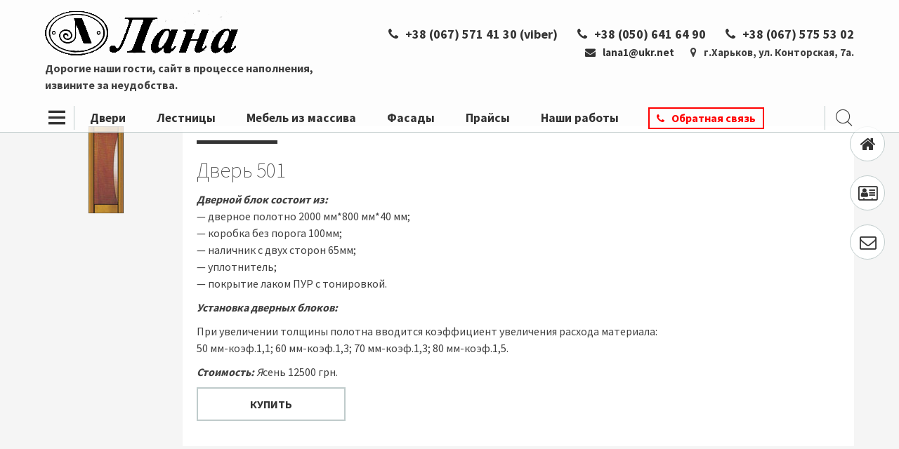

--- FILE ---
content_type: text/html; charset=UTF-8
request_url: https://lana.com.ua/products/dver-501/
body_size: 40264
content:
<!doctype html>
<html lang="ru-RU">
<head>
	<meta charset="UTF-8">
	<meta name="viewport" content="width=device-width, initial-scale=1">
	<meta name="google-site-verification" content="2kRyS_hybMXh45oaZ4wbvRltex43w6hI22E2KbkchOk" />
	<link rel="profile" href="https://gmpg.org/xfn/11">

	<link rel="shortcut icon" href="/favicon.ico" type="image/x-icon">
	<link rel="icon" href="/favicon.ico" type="image/x-icon">

	<script src="/wp-content/themes/lana_v2razadeshevle/js/respond.min.js"></script>
	<link rel="stylesheet" type="text/css" href="/wp-content/themes/lana_v2razadeshevle/font-awesome.min.css"/>
	<link rel="stylesheet" type="text/css" href="https://fonts.googleapis.com/css?family=Source+Sans+Pro:200,300,400,700&amp;subset=latin-ext" media="all">

	<link rel="stylesheet" type="text/css" href="/wp-content/themes/lana_v2razadeshevle/jquery.mmenu.css" />	
   	<link rel="stylesheet" type="text/css" href="/wp-content/themes/lana_v2razadeshevle/jquery.mmenu.positioning.css" />
   	<link rel="stylesheet" type="text/css" href="/wp-content/themes/lana_v2razadeshevle/jquery.mmenu.listview.css" rel="stylesheet" />
   	<link rel="stylesheet" type="text/css" href="/wp-content/themes/lana_v2razadeshevle/jquery.mmenu.navbars.css" rel="stylesheet" />
   	<link rel="stylesheet" type="text/css" href="/wp-content/themes/lana_v2razadeshevle/jquery.mmenu.setselected.css" rel="stylesheet" />
   	<link rel="stylesheet" href="https://cdnjs.cloudflare.com/ajax/libs/malihu-custom-scrollbar-plugin/3.1.5/jquery.mCustomScrollbar.min.css" />

   	<link rel="stylesheet" type="text/css" href="https://cdnjs.cloudflare.com/ajax/libs/slick-lightbox/0.2.12/slick-lightbox.css" rel="stylesheet" />

   	<!--link rel="stylesheet" href="https://use.fontawesome.com/releases/v5.8.2/css/all.css" integrity="sha384-oS3vJWv+0UjzBfQzYUhtDYW+Pj2yciDJxpsK1OYPAYjqT085Qq/1cq5FLXAZQ7Ay" crossorigin="anonymous"-->

	<!-- Magnific Popup core CSS file -->
	<link rel="stylesheet" href="https://cdnjs.cloudflare.com/ajax/libs/magnific-popup.js/1.1.0/magnific-popup.min.css">
	

	<title>Дверь 501 - Лана</title>

<!-- This site is optimized with the Yoast SEO plugin v12.9.1 - https://yoast.com/wordpress/plugins/seo/ -->
<meta name="robots" content="max-snippet:-1, max-image-preview:large, max-video-preview:-1"/>
<link rel="canonical" href="https://lana.com.ua/products/dver-501/" />
<meta property="og:locale" content="ru_RU" />
<meta property="og:type" content="article" />
<meta property="og:title" content="Дверь 501 - Лана" />
<meta property="og:description" content="Дверной блок состоит из: &#8212; дверное полотно 2000 мм*800 мм*40 мм; &#8212; коробка без порога 100мм; &#8212; наличник с&nbsp;двух сторон 65мм; &#8212; уплотнитель; &#8212; покрытие лаком ПУР с тонировкой. Установка дверных блоков: При увеличении толщины полотна вводится коэффициент увеличения расхода материала: 50 мм-коэф.1,1; 60 мм-коэф.1,3; 70 мм-коэф.1,3; 80 мм-коэф.1,5. Стоимость: Ясень 12500 грн." />
<meta property="og:url" content="https://lana.com.ua/products/dver-501/" />
<meta property="og:site_name" content="Лана" />
<meta name="twitter:card" content="summary_large_image" />
<meta name="twitter:description" content="Дверной блок состоит из: &#8212; дверное полотно 2000 мм*800 мм*40 мм; &#8212; коробка без порога 100мм; &#8212; наличник с&nbsp;двух сторон 65мм; &#8212; уплотнитель; &#8212; покрытие лаком ПУР с тонировкой. Установка дверных блоков: При увеличении толщины полотна вводится коэффициент увеличения расхода материала: 50 мм-коэф.1,1; 60 мм-коэф.1,3; 70 мм-коэф.1,3; 80 мм-коэф.1,5. Стоимость: Ясень 12500 грн." />
<meta name="twitter:title" content="Дверь 501 - Лана" />
<meta name="twitter:image" content="https://lana.com.ua/wp-content/uploads/2019/05/501-a.jpg" />
<script type='application/ld+json' class='yoast-schema-graph yoast-schema-graph--main'>{"@context":"https://schema.org","@graph":[{"@type":"WebSite","@id":"https://lana.com.ua/#website","url":"https://lana.com.ua/","name":"\u041b\u0430\u043d\u0430","description":"\u0414\u0435\u0440\u0435\u0432\u043e\u043e\u0431\u0440\u0430\u0431\u0430\u0442\u044b\u0432\u0430\u044e\u0449\u0430\u044f \u0444\u0438\u0440\u043c\u0430","potentialAction":{"@type":"SearchAction","target":"https://lana.com.ua/?s={search_term_string}","query-input":"required name=search_term_string"}},{"@type":"ImageObject","@id":"https://lana.com.ua/products/dver-501/#primaryimage","url":"https://lana.com.ua/wp-content/uploads/2019/05/501-a.jpg","width":50,"height":124},{"@type":"WebPage","@id":"https://lana.com.ua/products/dver-501/#webpage","url":"https://lana.com.ua/products/dver-501/","inLanguage":"ru-RU","name":"\u0414\u0432\u0435\u0440\u044c 501 - \u041b\u0430\u043d\u0430","isPartOf":{"@id":"https://lana.com.ua/#website"},"primaryImageOfPage":{"@id":"https://lana.com.ua/products/dver-501/#primaryimage"},"datePublished":"2019-05-22T11:36:01+00:00","dateModified":"2021-03-16T14:14:22+00:00"}]}</script>
<!-- / Yoast SEO plugin. -->

<link rel='dns-prefetch' href='//s.w.org' />
<link rel="alternate" type="application/rss+xml" title="Лана &raquo; Лента" href="https://lana.com.ua/feed/" />
<link rel="alternate" type="application/rss+xml" title="Лана &raquo; Лента комментариев" href="https://lana.com.ua/comments/feed/" />
		<script type="text/javascript">
			window._wpemojiSettings = {"baseUrl":"https:\/\/s.w.org\/images\/core\/emoji\/12.0.0-1\/72x72\/","ext":".png","svgUrl":"https:\/\/s.w.org\/images\/core\/emoji\/12.0.0-1\/svg\/","svgExt":".svg","source":{"concatemoji":"https:\/\/lana.com.ua\/wp-includes\/js\/wp-emoji-release.min.js?ver=5.3.20"}};
			!function(e,a,t){var n,r,o,i=a.createElement("canvas"),p=i.getContext&&i.getContext("2d");function s(e,t){var a=String.fromCharCode;p.clearRect(0,0,i.width,i.height),p.fillText(a.apply(this,e),0,0);e=i.toDataURL();return p.clearRect(0,0,i.width,i.height),p.fillText(a.apply(this,t),0,0),e===i.toDataURL()}function c(e){var t=a.createElement("script");t.src=e,t.defer=t.type="text/javascript",a.getElementsByTagName("head")[0].appendChild(t)}for(o=Array("flag","emoji"),t.supports={everything:!0,everythingExceptFlag:!0},r=0;r<o.length;r++)t.supports[o[r]]=function(e){if(!p||!p.fillText)return!1;switch(p.textBaseline="top",p.font="600 32px Arial",e){case"flag":return s([127987,65039,8205,9895,65039],[127987,65039,8203,9895,65039])?!1:!s([55356,56826,55356,56819],[55356,56826,8203,55356,56819])&&!s([55356,57332,56128,56423,56128,56418,56128,56421,56128,56430,56128,56423,56128,56447],[55356,57332,8203,56128,56423,8203,56128,56418,8203,56128,56421,8203,56128,56430,8203,56128,56423,8203,56128,56447]);case"emoji":return!s([55357,56424,55356,57342,8205,55358,56605,8205,55357,56424,55356,57340],[55357,56424,55356,57342,8203,55358,56605,8203,55357,56424,55356,57340])}return!1}(o[r]),t.supports.everything=t.supports.everything&&t.supports[o[r]],"flag"!==o[r]&&(t.supports.everythingExceptFlag=t.supports.everythingExceptFlag&&t.supports[o[r]]);t.supports.everythingExceptFlag=t.supports.everythingExceptFlag&&!t.supports.flag,t.DOMReady=!1,t.readyCallback=function(){t.DOMReady=!0},t.supports.everything||(n=function(){t.readyCallback()},a.addEventListener?(a.addEventListener("DOMContentLoaded",n,!1),e.addEventListener("load",n,!1)):(e.attachEvent("onload",n),a.attachEvent("onreadystatechange",function(){"complete"===a.readyState&&t.readyCallback()})),(n=t.source||{}).concatemoji?c(n.concatemoji):n.wpemoji&&n.twemoji&&(c(n.twemoji),c(n.wpemoji)))}(window,document,window._wpemojiSettings);
		</script>
		<style type="text/css">
img.wp-smiley,
img.emoji {
	display: inline !important;
	border: none !important;
	box-shadow: none !important;
	height: 1em !important;
	width: 1em !important;
	margin: 0 .07em !important;
	vertical-align: -0.1em !important;
	background: none !important;
	padding: 0 !important;
}
</style>
	<link rel='stylesheet' id='wp-block-library-css'  href='https://lana.com.ua/wp-includes/css/dist/block-library/style.min.css?ver=5.3.20' type='text/css' media='all' />
<link rel='stylesheet' id='contact-form-7-css'  href='https://lana.com.ua/wp-content/plugins/contact-form-7/includes/css/styles.css?ver=5.1.6' type='text/css' media='all' />
<link rel='stylesheet' id='wpos-slick-style-css'  href='https://lana.com.ua/wp-content/plugins/frontend-gallery-slider-for-advanced-custom-field/assets/css/slick.css?ver=1.4' type='text/css' media='all' />
<link rel='stylesheet' id='fagsfacf-public-style-css'  href='https://lana.com.ua/wp-content/plugins/frontend-gallery-slider-for-advanced-custom-field/assets/css/fagsfacf-public-css.css?ver=1.4' type='text/css' media='all' />
<link rel='stylesheet' id='shutter-0-css'  href='https://lana.com.ua/wp-content/plugins/nextgen-gallery/products/photocrati_nextgen/modules/lightbox/static/shutter/shutter.css?ver=3.2.23' type='text/css' media='all' />
<link rel='stylesheet' id='lana_v2razadeshevle-style-css'  href='https://lana.com.ua/wp-content/themes/lana_v2razadeshevle/style.css?ver=5.3.20' type='text/css' media='all' />
<script type='text/javascript' src='https://lana.com.ua/wp-includes/js/jquery/jquery.js?ver=1.12.4-wp'></script>
<script type='text/javascript' src='https://lana.com.ua/wp-includes/js/jquery/jquery-migrate.min.js?ver=1.4.1'></script>
<script type='text/javascript'>
/* <![CDATA[ */
var photocrati_ajax = {"url":"https:\/\/lana.com.ua\/index.php?photocrati_ajax=1","wp_home_url":"https:\/\/lana.com.ua","wp_site_url":"https:\/\/lana.com.ua","wp_root_url":"https:\/\/lana.com.ua","wp_plugins_url":"https:\/\/lana.com.ua\/wp-content\/plugins","wp_content_url":"https:\/\/lana.com.ua\/wp-content","wp_includes_url":"https:\/\/lana.com.ua\/wp-includes\/","ngg_param_slug":"nggallery"};
/* ]]> */
</script>
<script type='text/javascript' src='https://lana.com.ua/wp-content/plugins/nextgen-gallery/products/photocrati_nextgen/modules/ajax/static/ajax.min.js?ver=3.2.23'></script>
<link rel='https://api.w.org/' href='https://lana.com.ua/wp-json/' />
<link rel="EditURI" type="application/rsd+xml" title="RSD" href="https://lana.com.ua/xmlrpc.php?rsd" />
<link rel="wlwmanifest" type="application/wlwmanifest+xml" href="https://lana.com.ua/wp-includes/wlwmanifest.xml" /> 
<meta name="generator" content="WordPress 5.3.20" />
<link rel='shortlink' href='https://lana.com.ua/?p=448' />
<link rel="alternate" type="application/json+oembed" href="https://lana.com.ua/wp-json/oembed/1.0/embed?url=https%3A%2F%2Flana.com.ua%2Fproducts%2Fdver-501%2F" />
<link rel="alternate" type="text/xml+oembed" href="https://lana.com.ua/wp-json/oembed/1.0/embed?url=https%3A%2F%2Flana.com.ua%2Fproducts%2Fdver-501%2F&#038;format=xml" />
<!-- <meta name="NextGEN" version="3.2.23" /> -->
<style type="text/css">.recentcomments a{display:inline !important;padding:0 !important;margin:0 !important;}</style><link rel="icon" href="https://lana.com.ua/wp-content/uploads/2018/09/cropped-favicon-32x32.png" sizes="32x32" />
<link rel="icon" href="https://lana.com.ua/wp-content/uploads/2018/09/cropped-favicon-192x192.png" sizes="192x192" />
<link rel="apple-touch-icon-precomposed" href="https://lana.com.ua/wp-content/uploads/2018/09/cropped-favicon-180x180.png" />
<meta name="msapplication-TileImage" content="https://lana.com.ua/wp-content/uploads/2018/09/cropped-favicon-270x270.png" />
	<script src="https://maps.googleapis.com/maps/api/js?key=AIzaSyBXzzUE7paU6HFBxQ3vnVZqj1KDekhR29w"></script>
</head>

<body class="products-template-default single single-products postid-448 wp-custom-logo">

<div id="top"></div>
<div class="navbar-wrapper" data-spy="affix" data-offset-top="10"> 
	<div class="xxxcontainer"> 
		<nav class="navbar navbar-static-top"> 
			<div class="navbar-header hidden-xs row" id="navbar-header-scroll"> 
				<div class="container topnav row"> 
					<div class="navbar-logo col span_4">
						<a href="https://lana.com.ua/" rel="home"><a href="https://lana.com.ua/" class="custom-logo-link" rel="home"><img width="276" height="64" src="https://lana.com.ua/wp-content/uploads/2018/09/lana_logo.png" class="custom-logo" alt="Лана" /></a></a>
						<div class="v2-notice">Дорогие наши гости, сайт в процессе наполнения, извините за неудобства.</div>
					</div>
					<div class="navbar-contact col span_8 tar">
						<div class="navbar-contact__line">
							<a href="tel:+380675714130" class="navbar-contact__phone"><i class="fa fa-phone"></i>+38 (067) 571 41 30 (viber)</a>
							<a href="tel:+380506416490" class="navbar-contact__phone"><i class="fa fa-phone"></i>+38 (050) 641 64 90</a>
							<a href="tel:+380675755302" class="navbar-contact__phone"><i class="fa fa-phone"></i>+38 (067) 575 53 02</a>
						</div>
						<div class="navbar-contact__line">
							<a href="mailto:lana1@ukr.net" class="navbar-contact__email"><i class="fa fa-envelope"></i>lana1@ukr.net</a>
							<span class="navbar-contact__address"><i class="fa fa-map-marker"></i>г.Харьков, ул. Конторская, 7а.</span>
						</div>
					</div>
				</div>
			</div>
			<div class="navbar-subheader"> 
				<div class="navbar-menu container row"> 
					<a href="#burger-sidemenu" id="menu-click" class="burger-menu"> <span class="icon-burger menu"></span> </a>

					<div class="menu-katalog-menyu-container"><ul id="main-menu" class="menu"><li id="menu-item-364" class="menu-item menu-item-type-taxonomy menu-item-object-product_category current-products-ancestor menu-item-364"><a href="https://lana.com.ua/product_category/dveri/">Двери</a></li>
<li id="menu-item-221" class="menu-item menu-item-type-taxonomy menu-item-object-product_category menu-item-221"><a href="https://lana.com.ua/product_category/stairs/">Лестницы</a></li>
<li id="menu-item-129" class="menu-item menu-item-type-taxonomy menu-item-object-product_category menu-item-129"><a href="https://lana.com.ua/product_category/furniture/">Мебель из массива</a></li>
<li id="menu-item-222" class="menu-item menu-item-type-taxonomy menu-item-object-product_category menu-item-222"><a href="https://lana.com.ua/product_category/facades/">Фасады</a></li>
<li id="menu-item-701" class="menu-item menu-item-type-custom menu-item-object-custom menu-item-has-children menu-item-701"><a href="#">Прайсы</a>
<ul class="sub-menu">
	<li id="menu-item-748" class="menu-item menu-item-type-post_type menu-item-object-page menu-item-748"><a href="https://lana.com.ua/prajs-dveri/">Прайс Двери</a></li>
	<li id="menu-item-702" class="menu-item menu-item-type-post_type menu-item-object-page menu-item-702"><a href="https://lana.com.ua/prajs-fasady/">Прайс Фасады</a></li>
	<li id="menu-item-720" class="menu-item menu-item-type-post_type menu-item-object-page menu-item-720"><a href="https://lana.com.ua/prajs-karnizy/">Прайс Карнизы</a></li>
	<li id="menu-item-726" class="menu-item menu-item-type-post_type menu-item-object-page menu-item-726"><a href="https://lana.com.ua/prajs-na-dopolnitelnye-izdeliya-i-uslugi/">Прайс на дополнительные изделия и услуги</a></li>
</ul>
</li>
<li id="menu-item-1102" class="menu-item menu-item-type-post_type menu-item-object-page menu-item-has-children menu-item-1102"><a href="https://lana.com.ua/nashi-raboty/">Наши работы</a>
<ul class="sub-menu">
	<li id="menu-item-1119" class="menu-item menu-item-type-custom menu-item-object-custom menu-item-1119"><a href="https://lana.com.ua/nashi-raboty/nggallery/nashi-raboty/dveri">Двери</a></li>
	<li id="menu-item-1111" class="menu-item menu-item-type-custom menu-item-object-custom menu-item-1111"><a href="https://lana.com.ua/nashi-raboty/nggallery/nashi-raboty/%D0%9B%D0%B5%D1%81%D1%82%D0%BD%D0%B8%D1%86%D1%8B">Лестницы</a></li>
	<li id="menu-item-1112" class="menu-item menu-item-type-custom menu-item-object-custom menu-item-1112"><a href="https://lana.com.ua/nashi-raboty/nggallery/nashi-raboty/%D0%9C%D0%B5%D0%B1%D0%B5%D0%BB%D1%8C-%D0%B8%D0%B7-%D0%BC%D0%B0%D1%81%D1%81%D0%B8%D0%B2%D0%B0">Мебель из массива</a></li>
	<li id="menu-item-1113" class="menu-item menu-item-type-custom menu-item-object-custom menu-item-1113"><a href="https://lana.com.ua/nashi-raboty/nggallery/nashi-raboty/%D0%A4%D0%B0%D1%81%D0%B0%D0%B4%D1%8B">Фасады</a></li>
	<li id="menu-item-1114" class="menu-item menu-item-type-custom menu-item-object-custom menu-item-1114"><a href="https://lana.com.ua/nashi-raboty/nggallery/nashi-raboty/%D0%A1%D1%82%D0%B5%D0%BD%D0%BE%D0%B2%D1%8B%D0%B5-%D0%BF%D0%BB%D0%B0%D0%BD%D0%BA%D0%B8">Стеновые планки</a></li>
</ul>
</li>
<li id="menu-item-225" class="btn btn-callback menu-item menu-item-type-custom menu-item-object-custom menu-item-225"><a href="#callback">Обратная связь</a></li>
</ul></div>					

					<div class="searchbar"> 
						<div class="action"> <span class="js-open icon-lupe" title="Поиск по сайту"></span><span class="js-close icon-schliessen"></span> </div>
						<div class="form"> 
							<form method="get" class="main-search" id="tx_indexedsearch" action=""> 

								<div class="tx-indexedsearch-form"> 
									<input placeholder="Поиск по сайту..." class="form-control tx-indexedsearch-searchbox-sword input-sm" id="tx-indexedsearch-searchbox-sword" type="text" name="s" /> 
								</div>
								
							</form>
						</div>
					</div>


					<div class="navbar-logo v2-visible-lg-block" style="margin:0 auto;"> <a href="https://lana.com.ua/" rel="home"><a href="https://lana.com.ua/" class="custom-logo-link" rel="home"><img width="276" height="64" src="https://lana.com.ua/wp-content/uploads/2018/09/lana_logo.png" class="custom-logo" alt="Лана" /></a></a> </div>

					<nav id="burger-sidemenu">
						<div class="menu-glavnoe-menyu-container"><ul id="sidebar-menu" class="menu"><li id="menu-item-28" class="menu-item menu-item-type-post_type menu-item-object-page menu-item-home menu-item-28"><a href="https://lana.com.ua/">Главная</a></li>
<li id="menu-item-24" class="menu-item menu-item-type-post_type menu-item-object-page menu-item-24"><a href="https://lana.com.ua/about/">О нас</a></li>
<li id="menu-item-93" class="menu-item menu-item-type-custom menu-item-object-custom menu-item-has-children menu-item-93"><a href="#">Каталог продукции</a>
<ul class="sub-menu">
	<li id="menu-item-125" class="menu-item menu-item-type-taxonomy menu-item-object-product_category current-products-ancestor menu-item-125"><a href="https://lana.com.ua/product_category/dveri/">Двери</a></li>
	<li id="menu-item-126" class="menu-item menu-item-type-taxonomy menu-item-object-product_category menu-item-has-children menu-item-126"><a href="https://lana.com.ua/product_category/furniture/">Мебель из массива</a>
	<ul class="sub-menu">
		<li id="menu-item-127" class="menu-item menu-item-type-taxonomy menu-item-object-product_category menu-item-127"><a href="https://lana.com.ua/product_category/kitchen/">Кухни</a></li>
	</ul>
</li>
	<li id="menu-item-219" class="menu-item menu-item-type-taxonomy menu-item-object-product_category menu-item-219"><a href="https://lana.com.ua/product_category/stairs/">Лестницы</a></li>
	<li id="menu-item-220" class="menu-item menu-item-type-taxonomy menu-item-object-product_category menu-item-220"><a href="https://lana.com.ua/product_category/facades/">Фасады</a></li>
</ul>
</li>
<li id="menu-item-1065" class="menu-item menu-item-type-post_type menu-item-object-page menu-item-has-children menu-item-1065"><a href="https://lana.com.ua/nashi-raboty/">Наши работы</a>
<ul class="sub-menu">
	<li id="menu-item-1067" class="menu-item menu-item-type-custom menu-item-object-custom menu-item-1067"><a href="/nashi-raboty/nggallery/nashi-raboty/dveri">Двери</a></li>
	<li id="menu-item-1069" class="menu-item menu-item-type-custom menu-item-object-custom menu-item-1069"><a href="/nashi-raboty/nggallery/nashi-raboty/Лестницы">Лестницы</a></li>
	<li id="menu-item-1068" class="menu-item menu-item-type-custom menu-item-object-custom menu-item-1068"><a href="/nashi-raboty/nggallery/nashi-raboty/Мебель-из-массива">Мебель из массива</a></li>
	<li id="menu-item-1070" class="menu-item menu-item-type-custom menu-item-object-custom menu-item-1070"><a href="/nashi-raboty/nggallery/nashi-raboty/Фасады">Фасады</a></li>
	<li id="menu-item-1071" class="menu-item menu-item-type-custom menu-item-object-custom menu-item-1071"><a href="https://lana.com.ua/nashi-raboty/nggallery/nashi-raboty/%D0%A1%D1%82%D0%B5%D0%BD%D0%BE%D0%B2%D1%8B%D0%B5-%D0%BF%D0%BB%D0%B0%D0%BD%D0%BA%D0%B8">Стеновые планки</a></li>
</ul>
</li>
<li id="menu-item-1066" class="menu-item menu-item-type-custom menu-item-object-custom menu-item-has-children menu-item-1066"><a href="#">Прайсы</a>
<ul class="sub-menu">
	<li id="menu-item-1074" class="menu-item menu-item-type-post_type menu-item-object-page menu-item-1074"><a href="https://lana.com.ua/prajs-dveri/">Прайс Двери</a></li>
	<li id="menu-item-1075" class="menu-item menu-item-type-post_type menu-item-object-page menu-item-1075"><a href="https://lana.com.ua/prajs-fasady/">Прайс Фасады</a></li>
	<li id="menu-item-1073" class="menu-item menu-item-type-post_type menu-item-object-page menu-item-1073"><a href="https://lana.com.ua/prajs-karnizy/">Прайс Карнизы</a></li>
	<li id="menu-item-1072" class="menu-item menu-item-type-post_type menu-item-object-page menu-item-1072"><a href="https://lana.com.ua/prajs-na-dopolnitelnye-izdeliya-i-uslugi/">Прайс на дополнительные изделия и услуги</a></li>
</ul>
</li>
<li id="menu-item-23" class="menu-item menu-item-type-post_type menu-item-object-page menu-item-23"><a href="https://lana.com.ua/contacts/">Контакты</a></li>
<li id="menu-item-1076" class="btn btn-callback menu-item menu-item-type-custom menu-item-object-custom menu-item-1076"><a href="#callback">Обратная связь</a></li>
</ul></div>					</nav>
		 		</div>
		 	</div>
		</nav>
	 	<a href="#top" class="totop toplink hidden-print" title="nach oben"><span aria-hidden="true" class="icon-pfeil_links icon-up"></span></a> 
	</div>
</div>


<div class="stickynav-right nav-icons hidden-xs hidden-print"> 
	<ul class=""> 
		<li class="">
			<a href="/">
				<span class="label">Главная</span>
				<i class="fa fa-home" aria-hidden="true"></i>
			</a> 
		</li>
		<li class="">
			<a href="/about/">
				<span class="label">О нас</span>
				<i class="fa fa-address-card-o" aria-hidden="true"></i>
			</a> 
		</li>
		<!-- <li class="">
			<a href="/category/articles/">
				<span class="label">Статьи</span>
				<i class="fa fa-file-text-o" aria-hidden="true"></i>
			</a> 
		</li> -->
		<!-- <li class="">
			<a href="/category/portfolio/">
				<span class="label">Наши объекты</span>
				<i class="fa fa-folder-o" aria-hidden="true"></i>
			</a> 
		</li> -->
		<!-- <li class="">
			<a href="/pilorama">
				<span class="label">Пилорама</span>
				<i class="fa fa-cog" aria-hidden="true"></i>
			</a>
		</li>
		<li class="">
			<a href="/kotel-na-opilkah">
				<span class="label">Котел на опилках</span>
				<i class="fa fa-free-code-camp" aria-hidden="true"></i>
			</a>
		</li> -->
		<li class="">
			<a href="/contacts/">
				<span class="label">Контакты</span>
				<i class="fa fa-envelope-o" aria-hidden="true"></i>
			</a> 
		</li>
	</ul>
</div>

<div id="page" class="site">
	<div id="content" class="site-content">
<section class="section-main ">
		<div class="row gutters mt60 mb60 w90">
					<div class="col span_2 card">
				<div class="card-asset">
																	<div class="product__fullimg">
							<a href="https://lana.com.ua/wp-content/uploads/2019/05/501-a.jpg" target="_blank" class="thumbnail">
								<img alt="" src="https://lana.com.ua/wp-content/uploads/2019/05/501-a.jpg" alt="" /> 
							</a>
						</div>
									</div>

							</div>
		
		<div class="col span_10">
			<div class="card-content">
				<div class="card-text" xxdata-mh="card-text">
					<div class="box"> 
						<h1>Дверь 501</h1>						<p><strong><em>Дверной блок состоит из:</em></strong><br />
&#8212; дверное полотно 2000 мм*800 мм*40 мм;<br />
&#8212; коробка без порога 100мм;<br />
&#8212; наличник с&nbsp;двух сторон 65мм;<br />
&#8212; уплотнитель;<br />
&#8212; покрытие лаком ПУР с тонировкой.</p>
<p><em><strong>Установка дверных блоков:<br />
</strong></em></p>
<p>При увеличении толщины полотна вводится коэффициент увеличения расхода материала:<br />
50 мм-коэф.1,1; 60 мм-коэф.1,3; 70 мм-коэф.1,3; 80 мм-коэф.1,5.</p>
<p><em><strong>Стоимость:</strong> Я</em>сень 12500 грн.</p>
												<p>
							<a href="#buy" class="ghost-button btn-buy">Купить</a>
													</p>
					</div>
				</div>
			</div>
		</div>

	</div>

</section>


<div id="modalBuy" class="modal">
	<div class="modal-content">
		<div class="modal-header">
			<span class="close">&times;</span>
			<h4>Купить</h4>
		</div>
		<div class="modal-body">
			<div role="form" class="wpcf7" id="wpcf7-f224-o1" lang="ru-RU" dir="ltr">
<div class="screen-reader-response"></div>
<form action="/products/dver-501/#wpcf7-f224-o1" method="post" class="wpcf7-form" novalidate="novalidate">
<div style="display: none;">
<input type="hidden" name="_wpcf7" value="224" />
<input type="hidden" name="_wpcf7_version" value="5.1.6" />
<input type="hidden" name="_wpcf7_locale" value="ru_RU" />
<input type="hidden" name="_wpcf7_unit_tag" value="wpcf7-f224-o1" />
<input type="hidden" name="_wpcf7_container_post" value="0" />
</div>
<p><label> Ваше имя (обязательно)<br />
    <span class="wpcf7-form-control-wrap your-name"><input type="text" name="your-name" value="" size="40" class="wpcf7-form-control wpcf7-text wpcf7-validates-as-required" aria-required="true" aria-invalid="false" /></span> </label></p>
<p><label> Ваш e-mail (обязательно)<br />
    <span class="wpcf7-form-control-wrap your-email"><input type="email" name="your-email" value="" size="40" class="wpcf7-form-control wpcf7-text wpcf7-email wpcf7-validates-as-required wpcf7-validates-as-email" aria-required="true" aria-invalid="false" /></span> </label></p>
<p><label> Ваш телефон (необязательно)<br />
    <span class="wpcf7-form-control-wrap your-tel"><input type="tel" name="your-tel" value="" size="40" class="wpcf7-form-control wpcf7-text wpcf7-tel wpcf7-validates-as-tel" aria-invalid="false" /></span> </label></p>
<p><input type="submit" value="Купить" class="wpcf7-form-control wpcf7-submit" /></p>
<div class="wpcf7-response-output wpcf7-display-none"></div></form></div>		</div>
	</div>
</div>


	</div><!-- #content -->

	<footer class="footer">
		<div class="container row gutters">
			<div class="footer__copyright col span_6 tal">
				&copy; ЛАНА, ПКФ (производитель) - <a href="#" title="">деревообработка</a>, <a href="#" title="">двери</a>, <a href="#" title="">мебель</a>.
			</div>
			<div class="footer__poweredby col span_6 tar">Создание сайта | My-Master <a href="https://my-master.net.ua/" target="_blank" title="Создание сайта"><img src="/wp-content/themes/lana_v2razadeshevle/my-master.png" alt="Создание сайта"></a></div>
		</div>
	</footer><!-- .footer -->
</div><!-- #page -->

<a href="#" class="scrollup">Scroll Up</a>

<div id="modalCallback" class="modal">
	<div class="modal-content">
	  <div class="modal-header">
	    <span class="close">&times;</span>
	    <h4>Заказать обратный звонок</h4>
	  </div>
	  <div class="modal-body">
	    <div role="form" class="wpcf7" id="wpcf7-f223-o2" lang="ru-RU" dir="ltr">
<div class="screen-reader-response"></div>
<form action="/products/dver-501/#wpcf7-f223-o2" method="post" class="wpcf7-form" novalidate="novalidate">
<div style="display: none;">
<input type="hidden" name="_wpcf7" value="223" />
<input type="hidden" name="_wpcf7_version" value="5.1.6" />
<input type="hidden" name="_wpcf7_locale" value="ru_RU" />
<input type="hidden" name="_wpcf7_unit_tag" value="wpcf7-f223-o2" />
<input type="hidden" name="_wpcf7_container_post" value="0" />
</div>
<p><label> Ваше имя (обязательно)<br />
    <span class="wpcf7-form-control-wrap your-name"><input type="text" name="your-name" value="" size="40" class="wpcf7-form-control wpcf7-text wpcf7-validates-as-required" aria-required="true" aria-invalid="false" /></span> </label></p>
<p><label> Ваш телефон (обязательно)<br />
    <span class="wpcf7-form-control-wrap your-tel"><input type="tel" name="your-tel" value="" size="40" class="wpcf7-form-control wpcf7-text wpcf7-tel wpcf7-validates-as-required wpcf7-validates-as-tel" aria-required="true" aria-invalid="false" /></span> </label></p>
<p><input type="submit" value="Заказать обратный звонок" class="wpcf7-form-control wpcf7-submit" /></p>
<div class="wpcf7-response-output wpcf7-display-none"></div></form></div>	  </div>
	</div>
</div>

<!-- ngg_resource_manager_marker --><script type='text/javascript'>
/* <![CDATA[ */
var wpcf7 = {"apiSettings":{"root":"https:\/\/lana.com.ua\/wp-json\/contact-form-7\/v1","namespace":"contact-form-7\/v1"}};
/* ]]> */
</script>
<script type='text/javascript' src='https://lana.com.ua/wp-content/plugins/contact-form-7/includes/js/scripts.js?ver=5.1.6'></script>
<script type='text/javascript'>
/* <![CDATA[ */

var nextgen_lightbox_settings = {"static_path":"https:\/\/lana.com.ua\/wp-content\/plugins\/nextgen-gallery\/products\/photocrati_nextgen\/modules\/lightbox\/static\/{placeholder}","context":"nextgen_and_wp_images"};
/* ]]> */
</script>
<script type='text/javascript' src='https://lana.com.ua/wp-content/plugins/nextgen-gallery/products/photocrati_nextgen/modules/nextgen_gallery_display/static/common.js?ver=3.2.23'></script>
<script type='text/javascript'>
/* <![CDATA[ */

var nextgen_shutter_i18n = {"msgLoading":"\u0417 \u0410 \u0413 \u0420 \u0423 \u0417 \u041a \u0410","msgClose":"\u041d\u0430\u0436\u043c\u0438 \u0447\u0442\u043e\u0431 \u0437\u0430\u043a\u0440\u044b\u0442\u044c"};
/* ]]> */
</script>
<script type='text/javascript' src='https://lana.com.ua/wp-content/plugins/nextgen-gallery/products/photocrati_nextgen/modules/lightbox/static/lightbox_context.js?ver=3.2.23'></script>
<script type='text/javascript' src='https://lana.com.ua/wp-content/plugins/nextgen-gallery/products/photocrati_nextgen/modules/lightbox/static/shutter/shutter.js?ver=3.2.23'></script>
<script type='text/javascript' src='https://lana.com.ua/wp-content/plugins/nextgen-gallery/products/photocrati_nextgen/modules/lightbox/static/shutter/nextgen_shutter.js?ver=3.2.23'></script>
<script type='text/javascript' src='https://lana.com.ua/wp-content/themes/lana_v2razadeshevle/js/navigation.js?ver=20151215'></script>
<script type='text/javascript' src='https://lana.com.ua/wp-content/themes/lana_v2razadeshevle/js/skip-link-focus-fix.js?ver=20151215'></script>
<script type='text/javascript' src='https://lana.com.ua/wp-includes/js/wp-embed.min.js?ver=5.3.20'></script>


	<script type="text/javascript" src="//code.jquery.com/jquery-1.11.0.min.js"></script>
	<script type="text/javascript" src="//code.jquery.com/jquery-migrate-1.2.1.min.js"></script>


	<script type="text/javascript">
		$(function() {
		      $('.searchbar .js-open,.searchbar .js-close').on('click', function(e) {
		          e.preventDefault();
		          var $this = $(this);
		          $this.closest('.searchbar').toggleClass('active');
		          if ($this.closest('.searchbar').hasClass('active')) {
		            setTimeout(function(){
		              $('#tx-indexedsearch-searchbox-sword').focus();
		            },500);
		          } else {
		            setTimeout(function(){
		              $('#tx-indexedsearch-searchbox-sword').blur();
		            },500);
		          };
		      });
		});
	</script>

	<script type="text/javascript" src="/wp-content/themes/lana_v2razadeshevle/js/jquery.mmenu.js"></script>
	<script type="text/javascript" src="/wp-content/themes/lana_v2razadeshevle/js/jquery.mmenu.navbars.js"></script>
	<script type="text/javascript" src="/wp-content/themes/lana_v2razadeshevle/js/_jquery.mmenu.navbar.title.js"></script>
	<script type="text/javascript" src="/wp-content/themes/lana_v2razadeshevle/js/_jquery.mmenu.navbar.close.js"></script>
	<script type="text/javascript" src="/wp-content/themes/lana_v2razadeshevle/js/jquery.mmenu.setselected.js"></script>
	<script src="https://cdnjs.cloudflare.com/ajax/libs/malihu-custom-scrollbar-plugin/3.1.5/jquery.mCustomScrollbar.min.js"></script>


	<script type="text/javascript">
		$(function() {
			$('nav#burger-sidemenu').mmenu({
		        "extensions": ["position-front", "listview-justified"],
		        "navbar": {
		            // "title": $('#menu-home').text(),
		            "title": '',
		        },
		         "navbars": [
		            {"position": "top","height": 2,
		                "content"    : ['<div class="mm-title">Меню</div>','close']
		            }
		        ],
		        "setSelected": {
		            "current": "detect",
		            "hover": true,
		            "parent": true
		        },
			}, {
		        // configuration
		        "searchfield": {
		            "clear": true,
		        },
		        classNames: {
		          selected: "current_page_item",
		          // navbars: {
		          //   panelTitle: "xxentry"
		          // }
		        }
		    });

			var API = $("#av#burger-sidemenu").data( "mmenu" );
      
			$("#menu-click").click(function() {
				API.open();
			});

		});
	</script>

	<script>
		(function($){
			$(window).on("load",function(){
				$(".section-seo-text").mCustomScrollbar({
					setHeight:'350px',
					theme: 'dark'
				});
			});
		})(jQuery);
	</script>


	<script type="text/javascript">
		jQuery(document).ready(function($){
			var hh = $('#navbar-header-scroll').height();

			$(document).scroll(function(){
				var hC = $('#navbar-header-scroll').hasClass('slideUp');
				if ($(document).scrollTop()>hh){
					if (hC!=true) {	$('#navbar-header-scroll').addClass('slideUp').hide(); }
					$('.navbar-wrapper').css({'border-top': '2px solid #e30613'});
				} else {
					if (hC==true) { $('#navbar-header-scroll').removeClass('slideUp').show(); }
					$('.navbar-wrapper').css({'border-top': 'none'});
				}
			});

			
			$(window).scroll(function(){
				var hh = $('header.header-main').height();

				if ($(this).scrollTop() > 100) {
					$('.scrollup').fadeIn();

					if ($(this).width()>768) {
						$('#slide_main').css({'margin-top':hh+'px'});
						$('header.header-main').addClass('header-mini');
					}
				} else {
					$('.scrollup').fadeOut();

					if ($(this).width()>768) {
						$('header.header-main').removeClass('header-mini');
						$('#slide_main').css({'margin-top':'0px'});
					}
				}
			});
	 
			$('.scrollup').click(function(){
				$("html, body").animate({ scrollTop: 0 }, 600);
				return false;
			});

			$(document).on('click', '.btn-callback', function(e){
				e.preventDefault();
				$('#modalCallback').slideDown();
			});

			$(document).on('click', '#modalCallback .close', function(e){
				e.preventDefault();
				$('#modalCallback').slideUp();
			});

			$(document).on('click', '.btn-buy', function(e){
				e.preventDefault();
				$('#modalBuy').slideDown();
			});

			$(document).on('click', '#modalBuy .close', function(e){
				e.preventDefault();
				$('#modalBuy').slideUp();
			});

		});
	</script>


	<script type="text/javascript" src="//cdn.jsdelivr.net/npm/slick-carousel@1.8.1/slick/slick.min.js"></script>
	<script type="text/javascript" src="//cdnjs.cloudflare.com/ajax/libs/slick-lightbox/0.2.12/slick-lightbox.min.js"></script>

	<!-- Magnific Popup core JS file -->
	<script src="https://cdnjs.cloudflare.com/ajax/libs/magnific-popup.js/1.1.0/jquery.magnific-popup.min.js"></script>
			
	<script type="text/javascript">
		$('.section-slider-slick').slick({
			//dots: true,
			infinite: true,
			speed: 500,
			fade: true,
			cssEase: 'linear'
		});

			$('.slick-slider').magnificPopup({
			  delegate: 'a', // child items selector, by clicking on it popup will open
			  type: 'image'
			  // other options
			});

			$('.open-image').magnificPopup({
			  type: 'image'
			  // other options
			});


	      $('.str-slick-horizontal .slick-slider').slick({
	            slidesToShow: 3,
	            slidesToScroll: 1,
	            dots: true,
	            arrows: true,
	            centerMode: true,
	            // centerPadding: '10%',
	            centerPadding: '150px',
	            focusOnSelect: true,
	            responsive: [
	              {
	                breakpoint: 768,
	                settings: {
	                  centerMode: false,
	                }
	              }
	            ] 
	            // appendArrows: $('.slick-nav .slick-shrink'),
	            // appendDots: $('.slick-nav .slick-shrink'),
	      });
	      $('.str-slick-horizontal .slick-list').addClass('container xxcontentshrink');
	      $('.str-slick-horizontal .slick-dots').addClass('container');
	      //$('.str-slick-horizontal .slick-dots,.str-slick-horizontal .slick-slider > button').wrapAll('<div class="container"><div class="slick-shrink contentshrink container"></div></div>');

	      /*
		$('.product-slider-slick').slick({
		  centerMode: true,
		  centerPadding: '100px',
		  slidesToShow: 1,
		  responsive: [
		    {
		      breakpoint: 768,
		      settings: {
		        arrows: false,
		        centerMode: true,
		        centerPadding: '40px',
		        slidesToShow: 1
		      }
		    },
		    {
		      breakpoint: 480,
		      settings: {
		        arrows: false,
		        centerMode: true,
		        centerPadding: '40px',
		        slidesToShow: 1
		      }
		    }
		  ]
		});
*/
		$('.card-asset').slick({
		  slidesToShow: 1,
		  slidesToScroll: 1,
		  arrows: true,
		  fade: true,
		  asNavFor: '.card-asset-nav'
		});

		$('.card-asset-nav').slick({
		  slidesToShow: 3,
		  slidesToScroll: 1,
		  asNavFor: '.card-asset',
		  dots: false,
		  centerMode: true,
		  focusOnSelect: true
		});

		$('.card-asset').slickLightbox({
		  itemSelector        : 'a',
		  navigateByKeyboard  : true
		});
	</script>

<!-- Global site tag (gtag.js) - Google Analytics -->
<script async src="https://www.googletagmanager.com/gtag/js?id=UA-142610052-1"></script>
<script>
  window.dataLayer = window.dataLayer || [];
  function gtag(){dataLayer.push(arguments);}
  gtag('js', new Date());

  gtag('config', 'UA-142610052-1');
</script>

</body>
</html>


--- FILE ---
content_type: text/css
request_url: https://lana.com.ua/wp-content/themes/lana_v2razadeshevle/style.css?ver=5.3.20
body_size: 53036
content:
/*!
Theme Name:Lana
Theme URI:http://underscores.me/
Author:Baydyuk A.
Author URI:http://underscores.me/
Description:Description
Version:1.0.0
License:GNU General Public License v2 or later
License URI:LICENSE
Text Domain:lana_v2razadeshevle
Tags:custom-background, custom-logo, custom-menu, featured-images, threaded-comments, translation-ready

This theme, like WordPress, is licensed under the GPL.
Use it to make something cool, have fun, and share what you've learned with others.

Lana_v2razadeshevle is based on Underscores https://underscores.me/, (C) 2012-2017 Automattic, Inc.
Underscores is distributed under the terms of the GNU GPL v2 or later.

Normalizing styles have been helped along thanks to the fine work of
Nicolas Gallagher and Jonathan Neal https://necolas.github.io/normalize.css/
*/
/*--------------------------------------------------------------
>>> TABLE OF CONTENTS:
----------------------------------------------------------------
# Normalize
# Typography
# Elements
# Forms
# Navigation
	## Links
	## Menus
# Accessibility
# Alignments
# Clearings
# Widgets
# Content
	## Posts and pages
	## Comments
# Infinite scroll
# Media
	## Captions
	## Galleries
--------------------------------------------------------------*/

@charset 'UTF-8';

/* IMPORT 12 COLUMN RESPONSIVE GS */
@import url("responsive.gs.12col.css");

@font-face{
	font-family:'icons';
	src:url('font/icons.eot');
	src:url('font/icons.eot#iefix') format('embedded-opentype'), url('font/icons.woff2') format('woff2'), url('font/icons.woff') format('woff'), url('font/icons.ttf') format('truetype'), url('font/icons.svg#icons') format('svg');

	font-weight:normal;
	font-style:normal;
}

/*--------------------------------------------------------------
# Normalize
--------------------------------------------------------------*/
/* normalize.css v8.0.0 | MIT License | github.com/necolas/normalize.css */

/* Document
	 ========================================================================== */

/**
 * 1. Correct the line height in all browsers.
 * 2. Prevent adjustments of font size after orientation changes in iOS.
 */

html{
	line-height:1.15; /* 1 */
	-webkit-text-size-adjust:100%; /* 2 */
}

/* Sections
	 ========================================================================== */

/**
 * Remove the margin in all browsers.
 */

body{
	margin:0;
	font-family:'Source Sans Pro',sans-serif;
	font-size:15px;
	font-weight:normal;
	background:#f5f5f5;
}

/**
 * Correct the font size and margin on `h1` elements within `section` and
 * `article` contexts in Chrome, Firefox, and Safari.
 */

h1{
	font-size:2em;
}

/* Grouping content
	 ========================================================================== */

/**
 * 1. Add the correct box sizing in Firefox.
 * 2. Show the overflow in Edge and IE.
 */

hr{
	box-sizing:content-box; /* 1 */
	height:0; /* 1 */
	overflow:visible; /* 2 */
}

/**
 * 1. Correct the inheritance and scaling of font size in all browsers.
 * 2. Correct the odd `em` font sizing in all browsers.
 */

pre{
	font-family:monospace, monospace; /* 1 */
	font-size:1em; /* 2 */
}

/* Text-level semantics
	 ========================================================================== */

/**
 * Remove the gray background on active links in IE 10.
 */

a{
	background-color:transparent;
	-webkit-transition:all 0.3s ease;
	transition:all 0.3s ease;
	outline:none;
}

/**
 * 1. Remove the bottom border in Chrome 57-
 * 2. Add the correct text decoration in Chrome, Edge, IE, Opera, and Safari.
 */

abbr[title]{
	border-bottom:none; /* 1 */
	text-decoration:underline; /* 2 */
	text-decoration:underline dotted; /* 2 */
}

/**
 * Add the correct font weight in Chrome, Edge, and Safari.
 */

b,
strong{
	font-weight:bolder;
}

/**
 * 1. Correct the inheritance and scaling of font size in all browsers.
 * 2. Correct the odd `em` font sizing in all browsers.
 */

code,
kbd,
samp{
	font-family:monospace, monospace; /* 1 */
	font-size:1em; /* 2 */
}

/**
 * Add the correct font size in all browsers.
 */

small{
	font-size:80%;
}

/**
 * Prevent `sub` and `sup` elements from affecting the line height in
 * all browsers.
 */

sub,
sup{
	font-size:75%;
	line-height:0;
	position:relative;
	vertical-align:baseline;
}

sub{
	bottom:-0.25em;
}

sup{
	top:-0.5em;
}

/* Embedded content
	 ========================================================================== */

/**
 * Remove the border on images inside links in IE 10.
 */

img{
	border-style:none;
}

/* Forms
	 ========================================================================== */

/**
 * 1. Change the font styles in all browsers.
 * 2. Remove the margin in Firefox and Safari.
 */

button,
input,
optgroup,
select,
textarea{
	font-family:inherit; /* 1 */
	font-size:100%; /* 1 */
	line-height:1.15; /* 1 */
	margin:0; /* 2 */
}

/**
 * Show the overflow in IE.
 * 1. Show the overflow in Edge.
 */

button,
input{ /* 1 */
	overflow:visible;
}

/**
 * Remove the inheritance of text transform in Edge, Firefox, and IE.
 * 1. Remove the inheritance of text transform in Firefox.
 */

button,
select{ /* 1 */
	text-transform:none;
}

/**
 * Correct the inability to style clickable types in iOS and Safari.
 */

button,
[type="button"],
[type="reset"],
[type="submit"]{
	-webkit-appearance:button;
}

/**
 * Remove the inner border and padding in Firefox.
 */

button::-moz-focus-inner,
[type="button"]::-moz-focus-inner,
[type="reset"]::-moz-focus-inner,
[type="submit"]::-moz-focus-inner{
	border-style:none;
	padding:0;
}

/**
 * Restore the focus styles unset by the previous rule.
 */

button:-moz-focusring,
[type="button"]:-moz-focusring,
[type="reset"]:-moz-focusring,
[type="submit"]:-moz-focusring{
	outline:1px dotted ButtonText;
}

/**
 * Correct the padding in Firefox.
 */

fieldset{
	padding:0.35em 0.75em 0.625em;
}

/**
 * 1. Correct the text wrapping in Edge and IE.
 * 2. Correct the color inheritance from `fieldset` elements in IE.
 * 3. Remove the padding so developers are not caught out when they zero out
 *		`fieldset` elements in all browsers.
 */

legend{
	box-sizing:border-box; /* 1 */
	color:inherit; /* 2 */
	display:table; /* 1 */
	max-width:100%; /* 1 */
	padding:0; /* 3 */
	white-space:normal; /* 1 */
}

/**
 * Add the correct vertical alignment in Chrome, Firefox, and Opera.
 */

progress{
	vertical-align:baseline;
}

/**
 * Remove the default vertical scrollbar in IE 10+.
 */

textarea{
	overflow:auto;
}

/**
 * 1. Add the correct box sizing in IE 10.
 * 2. Remove the padding in IE 10.
 */

[type="checkbox"],
[type="radio"]{
	box-sizing:border-box; /* 1 */
	padding:0; /* 2 */
}

/**
 * Correct the cursor style of increment and decrement buttons in Chrome.
 */

[type="number"]::-webkit-inner-spin-button,
[type="number"]::-webkit-outer-spin-button{
	height:auto;
}

/**
 * 1. Correct the odd appearance in Chrome and Safari.
 * 2. Correct the outline style in Safari.
 */

[type="search"]{
	-webkit-appearance:textfield; /* 1 */
	outline-offset:-2px; /* 2 */
}

/**
 * Remove the inner padding in Chrome and Safari on macOS.
 */

[type="search"]::-webkit-search-decoration{
	-webkit-appearance:none;
}

/**
 * 1. Correct the inability to style clickable types in iOS and Safari.
 * 2. Change font properties to `inherit` in Safari.
 */

::-webkit-file-upload-button{
	-webkit-appearance:button; /* 1 */
	font:inherit; /* 2 */
}

/* Interactive
	 ========================================================================== */

/*
 * Add the correct display in Edge, IE 10+, and Firefox.
 */

details{
	display:block;
}

/*
 * Add the correct display in all browsers.
 */

summary{
	display:list-item;
}

/* Misc
	 ========================================================================== */

/**
 * Add the correct display in IE 10+.
 */

template{
	display:none;
}

/**
 * Add the correct display in IE 10.
 */

[hidden]{
	display:none;
}

/*--------------------------------------------------------------
# Typography
--------------------------------------------------------------*/
body,
button,
input,
select,
optgroup,
textarea{
	color:#404040;
	font-family:'Source Sans Pro',sans-serif;
	font-size:16px;
	font-size:1rem;
	line-height:1.5;
}

h1, h2, h3, h4, h5, h6{
	clear:both;
	margin:0 0 15px 0;
}

h1, h2, .h1, .h2{
	font-size:58px;
	line-height:58px;
	font-weight:200;
	text-align:left;
}

h1:before,
h2:before{
	content:'';
	display:block;
	position:relative;
	margin-top:0 !important;
	margin-left:0;
	margin-right:auto;
	background-color:#333;
	height:5px;
	margin-top:0;
	margin-bottom:22px;
	width:115px;
}


h1.header__center,
h2.header__center,
.page-template-page-home .site-content h1,
.page-template-page-home .site-content h2{
	text-align:center !important;
}
h1.header__center:before,
h2.header__center:before,
.page-template-page-home .site-content h1:before,
.page-template-page-home .site-content h2:before{
	content:'';
	display:block;
	position:relative;
	margin-top:0 !important;
	margin-left:auto !important;
	margin-right:auto !important;
	background-color:#333;
	height:5px;
	margin-top:0;
	margin-bottom:22px;
	width:115px;
}

.product-slider-slick__item{
	padding:0 20px;
}
.transparent{
	background:none !important;
}

.mt30{
	margin-top:30px;
}
.mt10{
	margin-top:10px;
}
.mt60{
	margin-top:60px;
}

.mb10{
	margin-bottom:10px;
}
.mb30{
	margin-bottom:30px;
}
.mb60{
	margin-bottom:60px;
}

.contact-box{
	padding:0px !important;
}

.card-asset{
	position:relative;
	border:2px solid #bfcbcb;
}

.single-products .card-asset{
	border:none;
}

.single-products .slick-slide img{
	display:inline-block;
}

.single-products .slick-slide{
	text-align:center;
}

.m10{
	margin:10px;
}


.card-asset img{
	display:block;
}

.card-content{
	background-color:#fff;
	position:relative;
}


.card-text p{
	margin-bottom:10px;
	margin-top:0px;
}
.card-text h3{
	margin-bottom:10px;
}


.card-actions{
	width:60px;
	border-left:1px solid #333;
	bottom:10px;
	font-size:130%;
	position:absolute;
	right:0;
	top:10px;
}

.card .action-icon{
	position:absolute;
	font-weight:700;
	text-align:center;
	width:100%;
	padding:10px 0;
	font-size:32px;
}
.pos-t0{
	top:0;
}
.basket-add-to{
	font-weight:700;
	position:relative;
	text-transform:uppercase;
}

.pos-b0{
	bottom:0;
}

.product__thumbimg{
	padding:5px;
	border:none !important;
	outline:none !important;
}

.singlestage_text{
	white-space:nowrap;
	text-align:center;
}

.singlestage_text h1,
.singlestage_text h2,
.singlestage_text h3,
.singlestage_text .entry-title{
	font-size:58px;
	font-weight:200;
	line-height:1;
	text-align:center !important;
}

.text-teaser{
	position:relative;
	height:100%;
	background-color:#bfcbcb;
	text-align:center;
	margin-left:auto;
	margin-right:auto;
}

p{
	margin-bottom:1.5em;
}

dfn, cite, em, i{
	font-style:italic;
}

blockquote{
	margin:0 1.5em;
}

address{
	margin:0 0 1.5em;
}

pre{
	background:#eee;
	font-family:"Courier 10 Pitch", Courier, monospace;
	font-size:15px;
	font-size:0.9375rem;
	line-height:1.6;
	margin-bottom:1.6em;
	max-width:100%;
	overflow:auto;
	padding:1.6em;
}

code, kbd, tt, var{
	font-family:Monaco, Consolas, "Andale Mono", "DejaVu Sans Mono", monospace;
	font-size:15px;
	font-size:0.9375rem;
}

abbr, acronym{
	border-bottom:1px dotted #666;
	cursor:help;
}

mark, ins{
	background:#fff9c0;
	text-decoration:none;
}

big{
	font-size:125%;
}

/*--------------------------------------------------------------
# Elements
--------------------------------------------------------------*/
html{
	box-sizing:border-box;
}

*,
*:before,
*:after{
	/* Inherit box-sizing to make it easier to change the property for components that leverage other behavior; see https://css-tricks.com/inheriting-box-sizing-probably-slightly-better-best-practice/ */
	box-sizing:inherit;
}

hr{
	background-color:#ccc;
	border:0;
	height:1px;
	margin-bottom:1.5em;
}

ul, ol{
	margin:0 0 1.5em 3em;
}

ul{
	list-style:disc;
}

ol{
	list-style:decimal;
}

li > ul,
li > ol{
	margin-bottom:0;
	margin-left:1.5em;
}

dt{
	font-weight:bold;
}

dd{
	margin:0 1.5em 1.5em;
}

img{
	height:auto;
	/* Make sure images are scaled correctly. */
	max-width:100%;
	/* Adhere to container width. */
}

figure{
	margin:1em 0;
	/* Extra wide images within figure tags don't overflow the content area. */
}

table{
	margin:0 0 1.5em;
	width:100%;
}

/*--------------------------------------------------------------
# Forms
--------------------------------------------------------------*/
button,
input[type="button"],
input[type="reset"],
input[type="submit"]{
	border:1px solid;
	border-color:#ccc #ccc #bbb;
	border-radius:3px;
	background:#e6e6e6;
	color:rgba(0, 0, 0, 0.8);
	font-size:12px;
	font-size:0.75rem;
	line-height:1;
	padding:.6em 1em .4em;
}

button:hover,
input[type="button"]:hover,
input[type="reset"]:hover,
input[type="submit"]:hover{
	border-color:#ccc #bbb #aaa;
}

button:active, button:focus,
input[type="button"]:active,
input[type="button"]:focus,
input[type="reset"]:active,
input[type="reset"]:focus,
input[type="submit"]:active,
input[type="submit"]:focus{
	border-color:#aaa #bbb #bbb;
}

input[type="text"],
input[type="email"],
input[type="url"],
input[type="password"],
input[type="search"],
input[type="number"],
input[type="tel"],
input[type="range"],
input[type="date"],
input[type="month"],
input[type="week"],
input[type="time"],
input[type="datetime"],
input[type="datetime-local"],
input[type="color"],
textarea{
	color:#666;
	border:1px solid #ccc;
	border-radius:3px;
	padding:3px;
}

input[type="text"]:focus,
input[type="email"]:focus,
input[type="url"]:focus,
input[type="password"]:focus,
input[type="search"]:focus,
input[type="number"]:focus,
input[type="tel"]:focus,
input[type="range"]:focus,
input[type="date"]:focus,
input[type="month"]:focus,
input[type="week"]:focus,
input[type="time"]:focus,
input[type="datetime"]:focus,
input[type="datetime-local"]:focus,
input[type="color"]:focus,
textarea:focus{
	color:#111;
}

select{
	border:1px solid #ccc;
}

textarea{
	width:100%;
}

/*--------------------------------------------------------------
# Navigation
--------------------------------------------------------------*/
/*--------------------------------------------------------------
## Links
--------------------------------------------------------------*/

a:focus{
	outline:thin dotted;
}

a:hover, a:active{
	outline:0;
}

/*--------------------------------------------------------------
## Menus
--------------------------------------------------------------*/
.main-navigation{
	clear:both;
	display:block;
	float:left;
	width:100%;
}

.main-navigation ul{
	display:none;
	list-style:none;
	margin:0;
	padding-left:0;
}

.main-navigation ul ul{
	box-shadow:0 3px 3px rgba(0, 0, 0, 0.2);
	float:left;
	position:absolute;
	top:100%;
	left:-999em;
	z-index:99999;
}

.main-navigation ul ul ul{
	left:-999em;
	top:0;
}

.main-navigation ul ul li:hover > ul,
.main-navigation ul ul li.focus > ul{
	left:100%;
}

.main-navigation ul ul a{
	width:200px;
}

.main-navigation ul li:hover > ul,
.main-navigation ul li.focus > ul{
	left:auto;
}

.main-navigation li{
	float:left;
	position:relative;
}

.main-navigation a{
	display:block;
	text-decoration:none;
}

/* Small menu. */
.menu-toggle,
.main-navigation.toggled ul{
	display:block;
}

@media screen and (min-width:37.5em){
	.menu-toggle{
		display:none;
	}
	.main-navigation ul{
		display:block;
	}
}

.site-main .comment-navigation, .site-main
.posts-navigation, .site-main
.post-navigation{
	margin:0 0 1.5em;
	overflow:hidden;
}

.comment-navigation .nav-previous,
.posts-navigation .nav-previous,
.post-navigation .nav-previous{
	float:left;
	width:50%;
}

.comment-navigation .nav-next,
.posts-navigation .nav-next,
.post-navigation .nav-next{
	float:right;
	text-align:right;
	width:50%;
}

/*--------------------------------------------------------------
# Accessibility
--------------------------------------------------------------*/
/* Text meant only for screen readers. */
.screen-reader-text{
	border:0;
	clip:rect(1px, 1px, 1px, 1px);
	clip-path:inset(50%);
	height:1px;
	margin:-1px;
	overflow:hidden;
	padding:0;
	position:absolute !important;
	width:1px;
	word-wrap:normal !important; /* Many screen reader and browser combinations announce broken words as they would appear visually. */
}

.screen-reader-text:focus{
	background-color:#f1f1f1;
	border-radius:3px;
	box-shadow:0 0 2px 2px rgba(0, 0, 0, 0.6);
	clip:auto !important;
	clip-path:none;
	color:#21759b;
	display:block;
	font-size:14px;
	font-size:0.875rem;
	font-weight:bold;
	height:auto;
	left:5px;
	line-height:normal;
	padding:15px 23px 14px;
	text-decoration:none;
	top:5px;
	width:auto;
	z-index:100000;
	/* Above WP toolbar. */
}

/* Do not show the outline on the skip link target. */
#content[tabindex="-1"]:focus{
	outline:0;
}

/*--------------------------------------------------------------
# Alignments
--------------------------------------------------------------*/
.alignleft{
	display:inline;
	float:left;
	margin-right:1.5em;
}

.alignright{
	display:inline;
	float:right;
	margin-left:1.5em;
}

.aligncenter{
	clear:both;
	display:block;
	margin-left:auto;
	margin-right:auto;
}

/*--------------------------------------------------------------
# Clearings
--------------------------------------------------------------*/
.clear:before,
.clear:after,
.entry-content:before,
.entry-content:after,
.comment-content:before,
.comment-content:after,
.site-header:before,
.site-header:after,
.site-content:before,
.site-content:after,
.site-footer:before,
.site-footer:after{
	content:"";
	display:table;
	table-layout:fixed;
}

.clear:after,
.entry-content:after,
.comment-content:after,
.site-header:after,
.site-content:after,
.site-footer:after{
	clear:both;
}

/*--------------------------------------------------------------
# Widgets
--------------------------------------------------------------*/
.widget{
	margin:0 0 1.5em;
	/* Make sure select elements fit in widgets. */
}

.widget select{
	max-width:100%;
}

/*--------------------------------------------------------------
# Content
--------------------------------------------------------------*/
/*--------------------------------------------------------------
## Posts and pages
--------------------------------------------------------------*/
.sticky{
	display:block;
}

.hentry{
	margin:0 0 1.5em;
}

.updated:not(.published){
	display:none;
}

.page-content,
.entry-content,
.entry-summary{
	margin:1.5em 0 0;
}

.page-links{
	clear:both;
	margin:0 0 1.5em;
}

/*--------------------------------------------------------------
## Comments
--------------------------------------------------------------*/
.comment-content a{
	word-wrap:break-word;
}

.bypostauthor{
	display:block;
}

/*--------------------------------------------------------------
# Infinite scroll
--------------------------------------------------------------*/
/* Globally hidden elements when Infinite Scroll is supported and in use. */
.infinite-scroll .posts-navigation,
.infinite-scroll.neverending .site-footer{
	/* Theme Footer (when set to scrolling) */
	display:none;
}

/* When Infinite Scroll has reached its end we need to re-display elements that were hidden (via .neverending) before. */
.infinity-end.neverending .site-footer{
	display:block;
}

/*--------------------------------------------------------------
# Media
--------------------------------------------------------------*/
.page-content .wp-smiley,
.entry-content .wp-smiley,
.comment-content .wp-smiley{
	border:none;
	margin-bottom:0;
	margin-top:0;
	padding:0;
}

/* Make sure embeds and iframes fit their containers. */
embed,
iframe,
object{
	max-width:100%;
}

/* Make sure logo link wraps around logo image. */
.custom-logo-link{
	display:inline-block;
}

/*--------------------------------------------------------------
## Captions
--------------------------------------------------------------*/
.wp-caption{
	margin-bottom:1.5em;
	max-width:100%;
}

.wp-caption img[class*="wp-image-"]{
	display:block;
	margin-left:auto;
	margin-right:auto;
}

.wp-caption .wp-caption-text{
	margin:0.8075em 0;
}

.wp-caption-text{
	text-align:center;
}

/*--------------------------------------------------------------
## Galleries
--------------------------------------------------------------*/
.gallery{
	margin-bottom:1.5em;
}

.gallery-item{
	display:inline-block;
	text-align:center;
	vertical-align:top;
	width:100%;
}

.gallery-columns-2 .gallery-item{
	max-width:50%;
}

.gallery-columns-3 .gallery-item{
	max-width:33.33%;
}

.gallery-columns-4 .gallery-item{
	max-width:25%;
}

.gallery-columns-5 .gallery-item{
	max-width:20%;
}

.gallery-columns-6 .gallery-item{
	max-width:16.66%;
}

.gallery-columns-7 .gallery-item{
	max-width:14.28%;
}

.gallery-columns-8 .gallery-item{
	max-width:12.5%;
}

.gallery-columns-9 .gallery-item{
	max-width:11.11%;
}

.gallery-caption{
	display:block;
}

.section-categories{
	margin-bottom:45px;
	width:80%;
	margin-left:auto;
	margin-right:auto;
}

.category-item{
	display:block;
	position:relative;
	text-align:center;
	background-color:red;
	height:auto;
	margin-bottom:15px;
	margin-top:15px;
	-webkit-transition:all 0.3s ease;
	transition:all 0.3s ease;
}

.category-item__image{
	width:100%;
	float:left;
}

.category-item .category-item__overlay{
	position:absolute;
	top:0px;
	right:0px;
	bottom:0px;
	left:0px;
	color:#333;
	z-index:2;
	opacity:0;
	text-align:left;
	-webkit-transition:all 0.3s ease;
	transition:all 0.3s ease;
}

.category-item .category-item__overlay .box{
	position:absolute;
	height:auto;
	top:50%;
	-webkit-transform:translateY(-50%);
	transform:translateY(-50%);
}
.box{
	position:relative;
	padding:20px;
}

.category-item:hover .category-item__overlay{
	background-color:#bfcbcb;
	opacity:1;
	-webkit-transition:all 0.3s ease;
	transition:all 0.3s ease;
}

.category-item__header{
	background-color:rgba(255,255,255,.8);
	position:absolute;
	bottom:0;
	margin:0;
	padding:20px 50px 20px 20px;
	overflow:hidden;
	text-overflow:ellipsis;
	white-space:nowrap;
	width:100%;
	z-index:2;
}

.scrollup{
	width:40px;
	height:40px;
	opacity:0.4;
	position:fixed;
	bottom:10%;
	margin-top:-20px;
	right:20px;
	display:none;
	text-indent:-9999px;
	background:url(icon_top.png) no-repeat;
	outline:0;
	z-index:99999;
}

.scrollup:hover{
	opacity:0.8;
}

.category-item__header h3,
.category-item__overlay h3{
	font-size:32px;
	line-height:36px;
	font-weight:200;
	text-align:left;
}


.category-item__header h3:after{
	font-weight:normal;
	content:'\e80b';
	font-family:"icons";
	font-size:120%;
	line-height:1;
	position:absolute;
	right:0;
	top:50%;
	padding:20px;
	text-align:center;
	-webkit-transform:translateY(-50%);
	transform:translateY(-50%);
	font-size:80%;
}

.category-item__header:hover  h3:after{
	-webkit-transform:translateY(-50%) rotate(45deg);
	transform:translateY(-50%) rotate(45deg);
}

.section-whywe{
	position:relative;
	background-color:#e6ecec;
	text-align:center;
	padding:40px;
	margin-bottom:60px;
}

.w90{
	width:90%;
	margin-left:auto;
	margin-right:auto;
	overflow:hidden;
}
.w50{
	width:50%;
	margin-left:auto;
	margin-right:auto;
	overflow:hidden;
}

.section-about{
	margin-bottom:60px;
	position:relative;
	text-align:center;
}
.section-about > img{
	position:absolute;
	width:100%;
	height:auto;
	display:block;
	text-align:center;
}

.section-about .spacer{
	padding-top:22%;
}

.section-about  .text-image-teaser > .box{
	height:100%;
}
.section-about  .text-image-teaser .box{
	position:relative;
	background-color:#fff;
	padding:20px;
	padding-top:60px;
	padding-bottom:40px;
}
.section-about  .contentshrink{
	float:none;
	margin:0 auto;
	width:66.6667%;
	min-height:1px;
	padding-left:13px;
	padding-right:13px;
	position:relative;
}


p:last-of-type a.ghost-button{
	margin:0;
}
.ghost-button{
	position:relative;
	font-weight:700;
	background-color:transparent;
	margin:10px 0;
	display:inline-block;
	padding:10px 74px;
	color:#333;
	border:2px solid #bfcbcb;
	text-align:center;
	outline:none;
	text-decoration:none;
	max-width:100%;
	overflow:visible;
	white-space:nowrap;
	overflow:hidden;
	text-overflow:ellipsis;
	-webkit-transition:all 0.3s ease-out;
	transition:all 0.3s ease-out;
	text-transform:uppercase;
}

.ghost-button:hover, .ghost-button.active{
	background-color:#bfcbcb;
	color:#fff;
	-webkit-transition:all 0.3s ease-in;
	transition:all 0.3s ease-in;
}

footer.footer{
	background-color:#d0cecf;
	padding:50px 5% 40px;
}


.textlink{
	position:relative;
	text-transform:uppercase;
	font-weight:bold;
	padding:10px 0;
	white-space:nowrap;
	overflow:hidden;
	text-overflow:ellipsis;
}


.inlinelink{
	text-decoration:underline;
}
.textlink,.linktext{
	text-decoration:none;
}
a.textlink{
	position:relative;
	text-transform:uppercase;
	font-weight:400;
	padding:10px 0;
	white-space:nowrap;
	overflow:hidden;
	text-overflow:ellipsis;
}
a.textlink:after{
	padding-left:10px;
	margin-right:20px;
	font-size:130%;
	vertical-align:-2px;
	content:'\e80c';
	-webkit-transition:all 0.3s ease;
	transition:all 0.3s ease;
}
a.textlink:hover:after{
	text-indent:0.2em;
	text-shadow:-0.2em 0 1px rgba(0,0,0,0.2);
	-webkit-transition:all 0.3s ease;
	transition:all 0.3s ease;
}



[class^="icon-"]:before,
[class*=" icon-"]:before, 
[class*="textlink"]:after{
	font-family:"icons";
	font-style:normal;
	font-weight:normal;
	speak:none;
	display:inline-block;
	text-decoration:inherit;
	width:.9em;
	margin-right:.2em;
	text-align:center;
	font-variant:normal;
	text-transform:none;
	line-height:1em;
	margin-left:.2em;
	-webkit-font-smoothing:antialiased;
	-moz-osx-font-smoothing:grayscale;
}

a{text-decoration:none;color:#333;}
a:focus{outline:medium none;}






.navbar-wrapper{
	background-color:rgba(255,255,255,0.8);
	top:0;
	left:0;
	border-bottom:1px solid #bfcbcb;
	position:fixed;
	right:0;
	z-index:1030;
}

.admin-bar .navbar-wrapper{
	top:32px;
}

.admin-bar #burger-sidemenu{
	margin-top:32px;
}



.navbar{
	position:relative;
	min-height:50px;
	margin-bottom:24px;
	border:1px solid transparent;
}

.navbar{
	margin-bottom:0px;
	min-height:auto;
	position:relative;
}
.navbar-static-top{
	z-index:1000;
	border-width:0 0 1px;
}

.navbar-header{
	position:relative;
	width:90%;
	margin:15px auto;
	height:auto;
	webkit-transition:all 0.3s ease;
	transition:all 0.3s ease;
}

.navbar:before, 
.navbar:after{
	content:" ";
	display:table;
}

.navbar-header:before, 
.navbar-header:after{
	content:" ";
	display:table;
}

.navbar-header .topnav{
	position:relative;
}


.navbar-subheader{
	position:relative;
	width:90%;
	margin-bottom:3px;
	margin-left:auto;
	margin-right:auto;
}

.navbar-logo{
	position:relative;
	/*width:175px;*/
}
.navbar-contact{
	position:relative;
	/*width:30%;*/
}

.navbar-meta{
	position:absolute;
	right:0;
	top:0;
}

.slideUp{
	height:0px;
	overflow:hidden;
}


.navbar-contact{
	margin:20px 0 0;
}
.navbar-contact p{
	margin:0px;
	line-height:125%;
}

.navbar-contact__phone{
	font-weight:bold;
	font-size:18px;
	margin-right:25px;
	white-space: nowrap;
}

.navbar-contact__phone:last-of-type{
	margin-right:0;
}

.navbar-contact__phone i{
	margin-right:10px;
}

.navbar-contact__address,
.navbar-contact__email{
	font-weight:bold;
	font-size:15px;
}

.navbar-contact__address i,
.navbar-contact__email i{
	margin-right:10px;
}

.navbar-contact__email{
	margin-right:20px;
}

#main-menu{
	float:left;
	font-size:110%;
	font-weight:700;

	padding-left:0;
	list-style:none;
	margin:0;
}

#main-menu li{
	float:left;
	padding:0 20px;
	position:relative;
}

#main-menu li a{
	padding:6px 2px 8px;
	line-height:24px;
	position:relative;
	display:block;
	margin-top:2px;
}


#main-menu > li > a:after{
	background-color:#e30613;
	content:"";
	height:3px;
	left:0;
	opacity:0;
	position:absolute;
	top:100%;
	-webkit-transform:scaleX(0);
	transform:scaleX(0);
	-webkit-transition:all 0.3s ease 0s;
	transition:all 0.3s ease 0s;
	width:100%;
}

#main-menu > li.current-menu-item > a:after,
#main-menu > li:hover > a:after{
	opacity:1;
	-webkit-transform:scaleX(1);
	transform:scaleX(1);
}

#main-menu .sub-menu{
	display:none;
	overflow:hidden;
	position:absolute;
	top:100%;
	left:0;
	width:266px;
	margin:0;
	border:1px solid #bfcbcb;
	list-style:none;
	padding:0;
	margin-left:20px;
	background:#fff;
}

#main-menu .sub-menu li{
	padding:0 10px;
	display:block;
	float:none;
}

#main-menu li:hover .sub-menu{
	display:block;
}

.xxxcontainer .navbar{
	border:none;
}

.xxxcontainer .navbar-subheader{
	margin-bottom:0;
}

.visible-xs-block,
.v2-visible-lg-block, 
.visible-xs-inline, 
.visible-xs-inline-block, 
.visible-sm-block, 
.visible-sm-inline, 
.visible-sm-inline-block, 
.visible-md-block, 
.visible-md-inline, 
.visible-md-inline-block, 
.visible-lg-block, 
.visible-lg-inline, 
.visible-lg-inline-block{
	display:none !important;
}


#main-menu > li > a:hover,
#main-menu  > li > a:focus{
	text-decoration:none;
	background-color:transparent;
}


.stickynav-right{
	position:fixed;
	right:20px;
	top:25%;
	z-index:10;
}

.stickynav-right ul{
	list-style:outside none none;
	margin:0;
	padding:0;
	position:relative;
	z-index:99999;
}

.stickynav-right li{
	text-align:right;
	margin-bottom:10px;
	font-size:24px;
}

.stickynav-right a>*{
	float:left;
}
.stickynav-right a{
	background-color:#fff;
	border-radius:49px;
	border:1px solid #bfcbcb;
	display:inline-block;
	position:relative;
	width:50px;
	height:50px;
	text-align:center;
	padding:8px 8px;
	-webkit-transition:all 0.3s ease;
	transition:all 0.3s ease;

}

.stickynav-right a:hover{
	width:auto
}


.stickynav-right a i{
	width:33px;
	height:33px;
	text-align:center;
	line-height:33px;
	position:relative;
	display:inline-block;
}
.stickynav-right a:hover i{
	color:#e30613;
	width:43px;
	padding-left:10px;
	border-left:1px solid #bfcbcb;
}

.stickynav-right .label{
	display:inline-block;
	width:0px;
	font-size:16px;
	margin:0;
	overflow:hidden;
	height:33px;
	line-height:33px;
}


.stickynav-right a:hover .label{
	opacity:1;
	width:auto;
	margin:0 20px;
	-webkit-transition:all 0.3s ease;
	transition:all 0.3s ease;

}



.section-main{
	min-height:700px;
}


.singlestage_text{
	position:absolute;
	bottom:0px;
	left:50%;
	-webkit-transform:translateX(-50%);
	transform:translateX(-50%);
}

.entry-title:before{
	content:none !important;
	display:none !important;
}

.text-teaser{
	margin-top:30px;
	margin-bottom:30px;
}

.relative{
	position:relative;
}

.singlestage_text .container{
	width:100%;
}

.acf-map{
	width:100%;
	height:200px;
	border:#ccc solid 1px;
	margin:20px 0;
}

/* fixes potential theme css conflict */
.acf-map img{
   max-width:inherit !important;
}

.post-item{
	margin-bottom:40px;
	background:#fff;
}

.post-item__content{
	padding:20px;
	text-align:center;
	min-height:255px;
}


h3.post-title{
	font-weight:bold;
	font-size:22px;
}


.site-content, .footer{
	margin:0 auto;
}




.singlestage{
	position:relative;
}

.singlestage .box{
	background-color:#f5f5f5;
}
.box{
	position:relative;
	padding:20px;
}

.bg-image--cover{
	background-position:center center;
	background-repeat:no-repeat;
	background-size:cover;
}


.text-teaser.white{
	background-color:#fff;
}



.burger-menu, 
.searchbar .action{
	margin-top:3px;
	padding-top:5px;
	padding-bottom:5px;
}
.burger-menu{
	float:left;
	font-size:150%;
	padding-right:10px;
	border-right:1px solid #bfcbcb;
	line-height:1;
	cursor:pointer;
}

.icon-burger:before{
	content:'\e800';
}
[class^="icon-"]:before, [class*=" icon-"]:before, [class*="textlink"]:after{
	font-family:"icons";
	font-style:normal;
	font-weight:normal;
	speak:none;
	display:inline-block;
	text-decoration:inherit;
	width:.9em;
	margin-right:.2em;
	text-align:center;
	font-variant:normal;
	text-transform:none;
	line-height:1em;
	margin-left:.2em;
	-webkit-font-smoothing:antialiased;
	-moz-osx-font-smoothing:grayscale;
}


.searchbar{
	height:40px;
	padding:0 50px;
	position:absolute;
	right:0;
	width:0%;
}

.searchbar .action{
	border-left:1px solid #bfcbcb;
	font-size:150%;
	cursor:pointer;
	position:absolute;
	right:0;
	line-height:1;
}


.icon-lupe:before{
	content:'\e809';
}

.searchbar .action span{
	padding-left:10px;
}
.searchbar .js-close{
	display:none;
}

.searchbar .form{
	visibility:hidden;
	overflow:hidden;
	width:100%;
	padding:5px 0px;
	z-index:1;
}


.navbar-subheader .navbar-menu{
	position:relative;
}


.section-slider-slick img{
	width:100%;
}

.content-block .special .inner{
	position:relative;
	top:50%;
	-webkit-transform:translateY(-50%);
	transform:translateY(-50%);
}

.content-block .bg .box2{
	background-color:#fff;
}
.box2{
	position:relative;
	padding:40px;
}

.content-block.pt .special{
	right:0px;
}
.content-block.tp .special{
	left:0px;
}
.content-block .special{
	position:absolute;
}

.tp, .pt{
	overflow:hidden;
}



.mm-title{
	text-overflow:ellipsis;
	white-space:nowrap;
	overflow:hidden;
	font-weight:200;
	display:inline;
	float:left;
	text-align:left;
	padding:10px 0;
	font-size:58px;
	line-height:58px;
	margin-bottom:15px;
}

.mm-navbar{
	padding-left:10px;
}





.mm-btn{
	box-sizing:border-box;
	width:40px;
	height:40px;
	position:absolute;
	top:50%;
	margin-top:-20px;
	z-index:1;
}


.input-sm{
	height:27px;
	padding:3px 7px;
	font-size:13px;
	line-height:1.5;
	border-radius:0px;
}
.form-control{
	display:block;
	width:100%;
	height:32px;
	padding:6px 10px;
	font-size:15px;
	line-height:1.66;
	color:#b3b3b3;
	background-color:#fff;
	background-image:none;
	border:1px solid #ccc;
	border-radius:0px;
	-webkit-box-shadow:inset 0 1px 1px rgba(0,0,0,.075);
	box-shadow:inset 0 1px 1px rgba(0,0,0,.075);
	-webkit-transition:border-color ease-in-out 0.15s,box-shadow ease-in-out 0.15s;
	-o-transition:border-color ease-in-out 0.15s,box-shadow ease-in-out 0.15s;
	transition:border-color ease-in-out 0.15s,box-shadow ease-in-out 0.15s;
}

.searchbar.active{
	width:100%;
	z-index:2;
}

.searchbar.active .form{
	visibility:visible;
}

.searchbar.active .js-open{
	display:none;
}
.searchbar .action span{
	padding-left:10px;
}

.searchbar.active .js-close{
	display:block;
}
.searchbar .action span{
	padding-left:10px;
}

.icon-schliessen:before{
	content:'\e812';
}

.text-teaser p{
	text-align:left;
}

.text-center>*{
	text-align:center !important;
}

.slick-lightbox-close{
	z-index:999;
}



.slick-footer-logos .slick-prev,
.slick-footer-logos .slick-prev:hover,
.slick-footer-logos .slick-next,
.slick-footer-logos .slick-next:hover{
	background:transparent;
}

.slick-footer-logos .slick-prev:before,
.slick-footer-logos .slick-next:before{
	color:#bfcbcb;
}


.slick-slider{
	position:relative;
	display:block;
	-moz-box-sizing:border-box;
	box-sizing:border-box;
	-webkit-user-select:none;
	-moz-user-select:none;
	-ms-user-select:none;
	user-select:none;
	-webkit-touch-callout:none;
	-khtml-user-select:none;
	-ms-touch-action:pan-y;
	touch-action:pan-y;
	-webkit-tap-highlight-color:transparent;
}

.slick-list{
	position:relative;
	display:block;
	overflow:hidden;
	margin:0;
	padding:0;
}

.slick-list:focus{
	outline:none;
}

.slick-list.dragging{
	cursor:pointer;
	cursor:hand;
}

.slick-slider .slick-track,
.slick-slider .slick-list{
	-webkit-transform:translate3d(0, 0, 0);
	-moz-transform:translate3d(0, 0, 0);
	-ms-transform:translate3d(0, 0, 0);
	-o-transform:translate3d(0, 0, 0);
	transform:translate3d(0, 0, 0);
}

.slick-track{
	position:relative;
	top:0;
	left:0;
	display:block;
}

.slick-track:before,
.slick-track:after{
	display:table;
	content:'';
}

.slick-track:after{
	clear:both;
}

.slick-loading .slick-track{
	visibility:hidden;
}

.slick-slide{
	display:none;
	float:left;
	min-height:1px;
}

[dir='rtl'] .slick-slide{
	float:right;
}

.slick-slide img{
	display:block;
}

.slick-slide.slick-loading img{
	display:none;
}

.slick-slide.dragging img{
	pointer-events:none;
}

.slick-initialized .slick-slide{
	display:block;
}

.slick-loading .slick-slide{
	visibility:hidden;
}

.slick-vertical .slick-slide{
	display:block;
	height:auto;
	border:1px solid transparent;
}

.slicker .slick-slide{
	position:relative;
}

.slick-prev,
.slick-next{
	font-size:0;
	line-height:0;
	position:absolute;
	top:0;
	display:block;
	width:50px;
	height:100%;
	margin-top:-1px;
	padding:0;
	cursor:pointer;
	color:transparent;
	border:none;
	outline:none;
	background:rgba(0, 0, 0, 0.1);
	transition:all 0.3s ease;
	pointer-events:all;
}

.slick-prev:hover,
.slick-next:hover{
	color:transparent;
	outline:none;
	background:rgba(0, 0, 0, 0.2);
}

.slick-prev:hover{
	text-indent:-5px;
}

.slick-next:hover{
	text-indent:5px;
}

.slick-prev:hover:before,
.slick-next:hover:before{
	opacity:1;
}

.slick-prev.slick-disabled:before,
.slick-next.slick-disabled:before{
	opacity:0.25;
}

.slick-prev:before,
.slick-next:before{
	font-family:'icons';
	font-size:40px;
	line-height:1;
	opacity:0.75;
	color:white;
	-webkit-font-smoothing:antialiased;
	-moz-osx-font-smoothing:grayscale;
}

.slick-prev{
	left:0px !important;
}

.slick-prev:before{
	content:'\e80d';
}

.slick-next{
	right:0px !important;
}

[dir='rtl'] .slick-next{
	right:auto;
	left:-25px;
}

.slick-next:before{
	content:'\e80e';
}

.slick-slider{
	margin-bottom:40px;
}

.slick-dots{
	position:absolute;
	bottom:10px;
	display:block;
	width:100%;
	padding:0;
	list-style:none;
	text-align:center;
}

.slick-dots li{
	position:relative;
	display:inline-block;
	width:20px;
	height:20px;
	margin:0 5px;
	padding:0;
	cursor:pointer;
}

.slick-dots li button{
	font-size:0;
	line-height:0;
	display:block;
	width:20px;
	height:20px;
	padding:5px;
	cursor:pointer;
	color:transparent;
	border:0;
	outline:none;
	background:transparent;
}

.slick-dots li button:hover,
.slick-dots li button:focus{
	outline:none;
}

.slick-dots li button:before{
	border:1px solid #000;
	border-radius:50%;
	content:" ";
	width:15px;
	height:15px;
	left:0;
	position:absolute;
	top:0;
	transition:all 0.3s ease;
	-webkit-font-smoothing:antialiased;
	-moz-osx-font-smoothing:grayscale;
}

.slick-dots li button:hover:before,
.slick-dots li.slick-active button:before{
	background-color:#000;
}

.slick-slide .holder+.holder{
	margin-top:2px;
}

.slick-slider-holder{
	overflow:hidden;
	position:relative;
}

.str-slick-vertical .slick-slider-nav .slick-slide{
	padding:0 10px;
}

.str-slick-vertical .slick-slider-nav .slick-slide img{
	cursor:pointer;
}

.str-slick-vertical .slick-slider-nav .slick-list{
	margin:0 -10px;
}

.str-slick-horizontal.slick-slider-holder{
	overflow:hidden;
}

.str-slick-full .slick-slider{
	overflow:visible;
	margin-bottom:80px;
}

.str-slick-horizontal .slick-shrink{
	height:100%;
	left:50%;
	position:absolute;
	top:0;
	pointer-events:none;
	-webkit-transform:translateX(-50%);
	transform:translateX(-50%);
	width:inherit;
	max-width:1390px;
}

.str-slick-horizontal .text-box{
	left:50%;
	-webkit-transform:translateX(-50%);
	transform:translateX(-50%);
	position:absolute;
	bottom:-30px;
}

.footer__poweredby{
    display: flex;
    flex-direction: row;
    justify-content: flex-end;
    align-items: center;
}
.footer__poweredby a{
	margin-left: 10px;
}

.str-slick-horizontal .slick-prev,
.str-slick-horizontal .slick-next{
	background:none;
}

.str-slick-horizontal .slick-prev:before,
.str-slick-horizontal .slick-next:before{
	color:#000;
}

.str-slick-horizontal .slick-prev{
	left:10px !important;
}

.str-slick-horizontal .slick-next{
	right:10px !important;
}

.str-slick-horizontal .slick-slide{
	padding:0 50px;
	position:relative;
}

.str-slick-horizontal .slick-list{
	margin:0 auto;
	overflow:visible;
}


.str-slick-horizontal{
	overflow:hidden;
}

.str-slick-horizontal .slick-dots{
	bottom:-45px;
	display:table;
	left:50%;
	width:90%;
	margin-left:auto;
	margin-right:auto;
	padding:0 10px;
	-webkit-transform:translateX(-50%);
	transform:translateX(-50%);
}

.str-slick-horizontal .slick-dots li{
	display:table-cell;
	width:auto;
	height:6px;
}

.str-slick-horizontal .slick-dots li button{
	background:#ccc;
	height:4px;
	padding:1px;
	width:100%;
}

.str-slick-horizontal .slick-dots li button:before{
	content:none;
}

.str-slick-horizontal .slick-dots li button:hover,
.str-slick-horizontal .slick-dots li.slick-active button{
	background-color:#bfcbcb;
	height:8px;
}

.str-slick-full .slick-dots{
	bottom:-60px;
	display:table;
	left:50%;
	width:100%;
	-webkit-transform:translateX(-50%);
	transform:translateX(-50%);
}

.str-slick-full .slick-dots li{
	display:table-cell;
	width:auto;
	height:6px;
}

.str-slick-full .slick-dots li button{
	background:#ccc;
	height:4px;
	padding:1px;
	width:100%;
}

.str-slick-full .slick-dots li button:before{
	content:none;
}

.str-slick-full .slick-dots li button:hover,
.str-slick-full .slick-dots li.slick-active button{
	background-color:#bfcbcb;
	height:8px;
}

.str-slick-show3 .slick-prev{
	left:10px !important;
}

.str-slick-show3 .slick-next{
	right:10px !important;
}

.str-slick-show3 .slick-prev:after,
.str-slick-show3 .slick-next:after{
	background:#f5f5f5;
	width:10px;
	height:100%;
	content:"";
	position:absolute;
	top:0;
	left:-10px;
}

.str-slick-show3 .slick-next:after{
	right:-10px;
	left:auto;
}

.str-slick-horizontal.slick-slider-holder{
	overflow:hidden;
}
.slick-slider-holder{
	overflow:hidden;
	position:relative;
}

.text-box{
	background-color:#fff;
}

.card-asset{
	margin-bottom:0 !important;
}


.slick-arrow{
	z-index:9;
}

.slick-dots{
	margin:0 !important;
}

.ml0{
	margin-left:0;
}

.mr0{
	margin-right:0;
}

.w100{
	width:100%;
}


.product__thumbimg img{
	border:2px solid #d0cecf;
}
.product__thumbimg.slick-current img{
	border:2px solid #444;
}


.wp-pagenavi{ clear:both;margin:2em auto; text-align:center; }
.wp-pagenavi > *{ display:inline-block; padding:.5em 1em; margin:.1em; border:2px solid #d0cecf; border-radius:0px; color:#d0cecf; font-weight:700; }
.wp-pagenavi a,
	.wp-pagenavi a:hover{ text-decoration:none; }
.wp-pagenavi a{ background-color:#FFFFFF; }
.wp-pagenavi a:hover{ border-color:#d0cecf; }
.wp-pagenavi .pages{ }
.wp-pagenavi .current{ border-color:#444; color:#444; }
.wp-pagenavi .extend{ color:#d0cecf; }
.wp-pagenavi .first{  }
.wp-pagenavi .last{  }
.wp-pagenavi .prev{ border-color:rgba(0,0,0,0); }
.wp-pagenavi .next{ border-color:rgba(0,0,0,0); }


#main-menu > li.btn-callback > a:after{
	content:none !important;
}


#main-menu > li.btn-callback > a{
	padding:1px 10px 2px !important;
	background-color:transparent;
	color:red;
	margin-top:5px;
	font-size:16px;
	border:2px solid red;
}
#main-menu > li.btn-callback > a:before{
	font:normal normal normal 14px/1 FontAwesome;
	content:"\f095";
	margin-right:10px;
}

#main-menu > li.btn-callback > a:hover, 
#main-menu > li.btn-callback > a:focus{
	text-decoration:none;
	background-color:rgba(255,255,255,0.7);
	border:2px solid red;
}


/* The Modal (background) */
.modal{
	display:none; /* Hidden by default */
	position:fixed; /* Stay in place */
	z-index:999999; /* Sit on top */
	left:0;
	top:0%;
	width:100%; /* Full width */
	height:100%; /* Full height */
	overflow:auto; /* Enable scroll if needed */
	background-color:rgb(0,0,0); /* Fallback color */
	background-color:rgba(0,0,0,0.4); /* Black w/ opacity */


}


/* The Close Button */
.close{
	color:#aaa;
	float:right;
	font-size:28px;
	font-weight:bold;
	margin-top:5px;
}

.close:hover,
.close:focus{
	color:black;
	text-decoration:none;
	cursor:pointer;
}

/* Modal Header */
.modal-header{
	padding:2px 16px;
	background-color:#272727;
	color:white;
}

.modal-header h4{
	margin-top:15px;
	display:inline-block;
}

/* Modal Body */
.modal-body{padding:2px 16px;}

/* Modal Footer */
.modal-footer{
	padding:2px 16px;
	background-color:#5cb85c;
	color:white;
}

/* Modal Content */
.modal-content{
	display:inline-block;
	position:relative;
	background-color:#fefefe;
	margin:0 auto;
	padding:0;
	left:50%;
	width:auto;
	box-shadow:0 4px 8px 0 rgba(0,0,0,0.2),0 6px 20px 0 rgba(0,0,0,0.19);

	-webkit-transform:translate(-50%,50%);
	transform:translate(-50%,50%);
}

.wpcf7-form-control.wpcf7-submit{
	position:relative;
	font-weight:700;
	background-color:transparent;
	margin:10px 0;
	display:inline-block;
	padding:10px 74px;
	color:#333;
	border:2px solid #bfcbcb !important;
	text-align:center;
	outline:none;
	text-decoration:none;
	max-width:100%;
	overflow:visible;
	white-space:nowrap;
	overflow:hidden;
	text-overflow:ellipsis;
	-webkit-transition:all 0.3s ease-out;
	transition:all 0.3s ease-out;
	text-transform:uppercase;
	border-radius:0px;
}


.wpcf7-form-control.wpcf7-submit:hover, 
.wpcf7-form-control.wpcf7-submit.active{
	background-color:#bfcbcb;
	color:#fff;
	-webkit-transition:all 0.3s ease-in;
	transition:all 0.3s ease-in;
}

.wpcf7-form-control{
	width:100%;
}

.wpcf7 p{
	margin-bottom:0px;
}


.section-whywe p{
	margin-top:0px !important;
	font-weight:bold;
	text-transform:uppercase;
}

.page-template-page-simple .text-teaser{
	margin-top:160px;
}

ul, ol{
	text-align:left;
}

.wp-caption-text{
	font-size:12px;
	text-align:left;
}

table{
	border:1px solid #ccc;
}

table td{
	border:1px solid #ccc;
	padding:5px;
}

.cat-block{
	position:relative;
	text-align:left;
}

.cat-block__title{
	font-size:58px;
	line-height:1;
	font-weight:200;
	margin-bottom:25px;
}

.cat-block__title:before{
	content: '';
	display: block;
	position: relative;
	margin-top: 0 !important;
	margin-left: 0;
	margin-right: auto;
	background-color: #333;
	height: 5px;
	margin-top: 0;
	margin-bottom: 22px;
	width: 115px;
}

.category-description{
	clear:both;
}

.post-item__image-wrap{
	text-align:center;
	min-height:140px;
}

.post-item__image-wrap img{
	width:100px;
}

.single-products .section-main{
	margin-top:180px;
}

.card-content h1{
	font-size:30px;
	line-height:1;
}

.singlestage_image img{
	width:100%;
}

.v2-notice{
	font-weight:bold;
}


.single-products .section-main.facades .slick-slide img{
	width:auto;
}

.section-seo-text{
	margin:0 auto 30px;
	width:90%;
}

.v2-page-contact{
	text-align:left;
	font-size:20px;
	padding:15px 0;
}

.v2-page-contact i{
	margin-right:10px;
}

.section-main table p{
	text-align:inherit;
}
.mfp-fade.mfp-bg {
  opacity: 0;

  -webkit-transition: all 0.15s ease-out;
  -moz-transition: all 0.15s ease-out;
  transition: all 0.15s ease-out;
}
/* overlay animate in */
.mfp-fade.mfp-bg.mfp-ready {
  opacity: 0.8;
}
/* overlay animate out */
.mfp-fade.mfp-bg.mfp-removing {
  opacity: 0;
}

/* content at start */
.mfp-fade.mfp-wrap .mfp-content {
  opacity: 0;

  -webkit-transition: all 0.15s ease-out;
  -moz-transition: all 0.15s ease-out;
  transition: all 0.15s ease-out;
}
/* content animate it */
.mfp-fade.mfp-wrap.mfp-ready .mfp-content {
  opacity: 1;
}
/* content animate out */
.mfp-fade.mfp-wrap.mfp-removing .mfp-content {
  opacity: 0;
}

.slick-lightbox-slick-item-inner,
.slick-lightbox-slick-img{
	max-width:100%;
	max-height:none !important;
}

.sl-wrapper .sl-image .sl-caption{
	display:none !important;
}

@media(max-width:1200px){
	.navbar-logo{
		width:120px;
		padding-top:7px;
	}

	.hidden-xs,
	#main-menu{
		display:none !important;
	}

	.admin-bar .navbar-wrapper{
		top:0px;
		position:absolute;
	}

	.v2-visible-lg-block{
		display:block !important;
	}

	.singlestage_text{
		position:relative;
		bottom:0px;
		left:0%;
		-webkit-transform:translateX(0%);
		transform:translateX(0%);
		white-space:normal;
	}
}

@media (min-width:768px){
	.navbar-static-top{
		border-radius:0;
	}

	.navbar{
		border-radius:0px;
	}

	.str-slick-horizontal .slick-prev{
		left:120px !important;
	}

	.str-slick-horizontal .slick-next{
		right:120px !important;
	}
}

@media (max-width:767px){
	.visible-xs-block{
		display:block !important;
	}

	.hidden-xs,
	#main-menu{
		display:none !important;
	}

	.admin-bar .navbar-wrapper{
		top:0px;
		position:absolute;
	}

	.w50{
		width:90%;
	}

	.w50 .container{
		width:100%;
	}


	h1, h2, .h1, .h2{
		font-size:38px;
		line-height:38px;
		font-weight:200;
		text-align:center;
	}

	.ghost-button{
		padding:10px 25px;
	}

	.text-teaser .col{
		height:auto !important;
	}

	.content-block .special{
		position:relative;
	}

	.text-teaser{
		margin-top:0px;
		margin-bottom:0px;
	}

	.tp, .pt{
		overflow:visible;
	}

	.content-block .special .inner{
		position:relative;
		top:0;
		-webkit-transform:translateY(0%);
		transform:translateY(0%);
	}


	h1,
	h2,
	.page-template-page-home .site-content h1,
	.page-template-page-home .site-content h2{
		text-align:center !important;
	}

	h1:before,
	h2:before,
	.page-template-page-home .site-content h1:before,
	.page-template-page-home .site-content h2:before{
		content:'';
		display:block;
		position:relative;
		margin-top:0 !important;
		margin-left:auto !important;
		margin-right:auto !important;
		background-color:#333;
		height:5px;
		margin-top:0;
		margin-bottom:22px;
		width:115px;
	}

	.text-teaser p,
	.post-item p,
	.card-text p,
	.holder p{
		text-align:center;
	}

	h3{
		text-align:center;
	}

	a.textlink{
		margin:0 auto;
	}

	#page{
		margin-top:45px;
	}

	.str-slick-horizontal .text-box{
		position:relative;
		bottom:0;
	}

	.section-about  .contentshrink{
		width:90%;
	}

	.footer__copyright{
		text-align:center;
		margin-bottom:20px;
	}

	.footer__poweredby{
		text-align:center;
		flex-direction:column;
		justify-content:center;
		align-items:center;
	}

	.footer__poweredby a{
		margin-left: 0px;
		margin-top: 10px;
	}

	img{
		min-width:100%;
	}

	.str-slick-horizontal .slick-slide{
		padding:0;
	}

	.str-slick-horizontal .container{
		width:100%;
	}

	.str-slick-full button{
		display:none !important;
	}

	.str-slick-full .slick-slider{
		margin-bottom:20px;
	}

	.singlestage_text h1,
	.singlestage_text h2,
	.singlestage_text h3,
	.singlestage_text .entry-title{
		font-size:30px;
		font-weight:400;
		line-height:1.3;
	}

	.box2{
		padding:20px;
	}

	.cat-block__title{
		font-size:30px;
		font-weight:400;
		line-height:1.3;
	}
}

--- FILE ---
content_type: application/javascript
request_url: https://lana.com.ua/wp-content/plugins/nextgen-gallery/products/photocrati_nextgen/modules/lightbox/static/shutter/nextgen_shutter.js?ver=3.2.23
body_size: 459
content:
jQuery(function($) {
    var callback = function() {
        var selector = nextgen_lightbox_filter_selector($, $([]));
        selector.addClass('shutterset');
        window.shutterSettings = {
            imageCount: true,
            msgLoading: nextgen_shutter_i18n.msgLoading,
            msgClose: nextgen_shutter_i18n.msgClose
        };
        shutterReloaded.init();
    };
    $(this).bind('refreshed', callback);

    var flag = 'shutter';

    if (typeof($(window).data(flag)) == 'undefined') {
        $(window).data(flag, true);
    } else {
        return;
    }

    callback();
});
